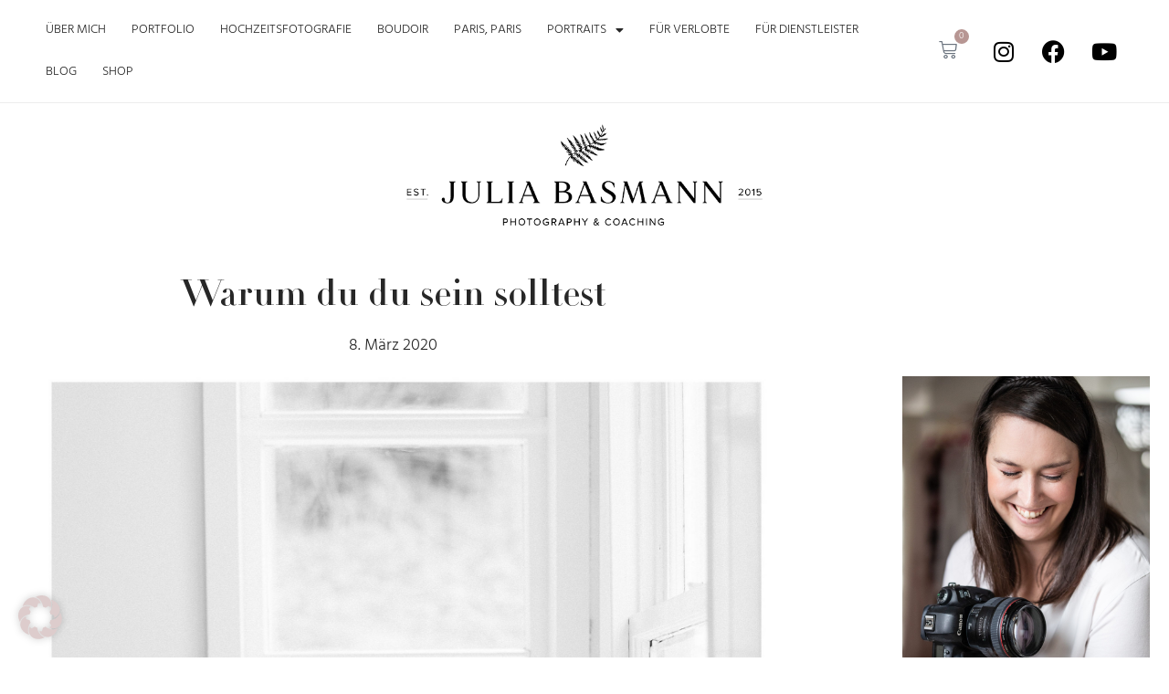

--- FILE ---
content_type: text/html; charset=UTF-8
request_url: https://juliabasmann-photography.de/warum-du-du-sein-solltest/
body_size: 31979
content:
<!doctype html><html lang="de" prefix="og: https://ogp.me/ns#"><head><meta charset="UTF-8"><meta name="viewport" content="width=device-width, initial-scale=1"><link rel="profile" href="https://gmpg.org/xfn/11"><style>img:is([sizes="auto" i], [sizes^="auto," i]) { contain-intrinsic-size: 3000px 1500px }</style><title>Warum du du sein solltest - Julia Basmann Photography</title><meta name="description" content="Was ich im Laufe der letzten Jahre festgestellt habe, man kommt nur weit, wenn man kann man selbst ist. Wenn man anderen nichts vormacht."/><meta name="robots" content="follow, index, max-snippet:-1, max-video-preview:-1, max-image-preview:large"/><link rel="canonical" href="https://juliabasmann-photography.de/warum-du-du-sein-solltest/" /><meta property="og:locale" content="de_DE" /><meta property="og:type" content="article" /><meta property="og:title" content="Warum du du sein solltest - Julia Basmann Photography" /><meta property="og:description" content="Was ich im Laufe der letzten Jahre festgestellt habe, man kommt nur weit, wenn man kann man selbst ist. Wenn man anderen nichts vormacht." /><meta property="og:url" content="https://juliabasmann-photography.de/warum-du-du-sein-solltest/" /><meta property="og:site_name" content="Julia Basmann Photography" /><meta property="article:section" content="Businesstipps" /><meta property="og:updated_time" content="2020-03-10T16:19:39+01:00" /><meta property="og:image" content="https://juliabasmann-photography.de/wp-content/uploads/2020/03/Julia-2-687x1024.jpg" /><meta property="og:image:secure_url" content="https://juliabasmann-photography.de/wp-content/uploads/2020/03/Julia-2-687x1024.jpg" /><meta property="og:image:width" content="687" /><meta property="og:image:height" content="1024" /><meta property="og:image:alt" content="Warum du du sein solltest" /><meta property="og:image:type" content="image/jpeg" /><meta property="article:published_time" content="2020-03-08T10:00:07+01:00" /><meta property="article:modified_time" content="2020-03-10T16:19:39+01:00" /><meta name="twitter:card" content="summary_large_image" /><meta name="twitter:title" content="Warum du du sein solltest - Julia Basmann Photography" /><meta name="twitter:description" content="Was ich im Laufe der letzten Jahre festgestellt habe, man kommt nur weit, wenn man kann man selbst ist. Wenn man anderen nichts vormacht." /><meta name="twitter:image" content="https://juliabasmann-photography.de/wp-content/uploads/2020/03/Julia-2-687x1024.jpg" /><meta name="twitter:label1" content="Verfasst von" /><meta name="twitter:data1" content="juliabasmann" /><meta name="twitter:label2" content="Lesedauer" /><meta name="twitter:data2" content="1 Minute" /> <script type="application/ld+json" class="rank-math-schema">{"@context":"https://schema.org","@graph":[{"@type":"Organization","@id":"https://juliabasmann-photography.de/#organization","name":"Julia Basmann Photography","url":"https://juliabasmann-photography.de","logo":{"@type":"ImageObject","@id":"https://juliabasmann-photography.de/#logo","url":"https://juliabasmannblog.com/wp-content/uploads/2022/09/29-20548-elementor_library/julia-basmann-photography-logo.png","contentUrl":"https://juliabasmannblog.com/wp-content/uploads/2022/09/29-20548-elementor_library/julia-basmann-photography-logo.png","caption":"Julia Basmann Photography","inLanguage":"de","width":"600","height":"171"}},{"@type":"WebSite","@id":"https://juliabasmann-photography.de/#website","url":"https://juliabasmann-photography.de","name":"Julia Basmann Photography","publisher":{"@id":"https://juliabasmann-photography.de/#organization"},"inLanguage":"de"},{"@type":"ImageObject","@id":"https://juliabasmann-photography.de/wp-content/uploads/2020/03/Julia-2-scaled.jpg","url":"https://juliabasmann-photography.de/wp-content/uploads/2020/03/Julia-2-scaled.jpg","width":"1716","height":"2560","inLanguage":"de"},{"@type":"WebPage","@id":"https://juliabasmann-photography.de/warum-du-du-sein-solltest/#webpage","url":"https://juliabasmann-photography.de/warum-du-du-sein-solltest/","name":"Warum du du sein solltest - Julia Basmann Photography","datePublished":"2020-03-08T10:00:07+01:00","dateModified":"2020-03-10T16:19:39+01:00","isPartOf":{"@id":"https://juliabasmann-photography.de/#website"},"primaryImageOfPage":{"@id":"https://juliabasmann-photography.de/wp-content/uploads/2020/03/Julia-2-scaled.jpg"},"inLanguage":"de"},{"@type":"Person","@id":"https://juliabasmann-photography.de/author/juliabasmann/","name":"juliabasmann","url":"https://juliabasmann-photography.de/author/juliabasmann/","image":{"@type":"ImageObject","@id":"https://secure.gravatar.com/avatar/2a235fd8236d9707de9b0d1f5ab81934080ba3a38ec9617f281fb60fbf636cd7?s=96&amp;d=wp_user_avatar&amp;r=g","url":"https://secure.gravatar.com/avatar/2a235fd8236d9707de9b0d1f5ab81934080ba3a38ec9617f281fb60fbf636cd7?s=96&amp;d=wp_user_avatar&amp;r=g","caption":"juliabasmann","inLanguage":"de"},"worksFor":{"@id":"https://juliabasmann-photography.de/#organization"}},{"@type":"BlogPosting","headline":"Warum du du sein solltest - Julia Basmann Photography","datePublished":"2020-03-08T10:00:07+01:00","dateModified":"2020-03-10T16:19:39+01:00","author":{"@id":"https://juliabasmann-photography.de/author/juliabasmann/","name":"juliabasmann"},"publisher":{"@id":"https://juliabasmann-photography.de/#organization"},"description":"Was ich im Laufe der letzten Jahre festgestellt habe, man kommt nur weit, wenn man kann man selbst ist. Wenn man anderen nichts vormacht.","name":"Warum du du sein solltest - Julia Basmann Photography","@id":"https://juliabasmann-photography.de/warum-du-du-sein-solltest/#richSnippet","isPartOf":{"@id":"https://juliabasmann-photography.de/warum-du-du-sein-solltest/#webpage"},"image":{"@id":"https://juliabasmann-photography.de/wp-content/uploads/2020/03/Julia-2-scaled.jpg"},"inLanguage":"de","mainEntityOfPage":{"@id":"https://juliabasmann-photography.de/warum-du-du-sein-solltest/#webpage"}}]}</script> <link rel="alternate" type="application/rss+xml" title="Julia Basmann Photography &raquo; Feed" href="https://juliabasmann-photography.de/feed/" /><link rel="alternate" type="application/rss+xml" title="Julia Basmann Photography &raquo; Kommentar-Feed" href="https://juliabasmann-photography.de/comments/feed/" /><link rel="alternate" type="application/rss+xml" title="Julia Basmann Photography &raquo; Warum du du sein solltest-Kommentar-Feed" href="https://juliabasmann-photography.de/warum-du-du-sein-solltest/feed/" /><style id='classic-theme-styles-inline-css'>/*! This file is auto-generated */
.wp-block-button__link{color:#fff;background-color:#32373c;border-radius:9999px;box-shadow:none;text-decoration:none;padding:calc(.667em + 2px) calc(1.333em + 2px);font-size:1.125em}.wp-block-file__button{background:#32373c;color:#fff;text-decoration:none}</style><link rel='stylesheet' id='jpibfi-style-css' href='https://juliabasmann-photography.de/wp-content/cache/autoptimize/css/autoptimize_single_8d8515ec154abcd67dd7889db826aaca.css' media='all' /><style id='woocommerce-inline-inline-css'>.woocommerce form .form-row .required { visibility: visible; }</style><link rel='stylesheet' id='hello-elementor-css' href='https://juliabasmann-photography.de/wp-content/themes/hello-elementor/style.min.css' media='all' /><link rel='stylesheet' id='hello-elementor-theme-style-css' href='https://juliabasmann-photography.de/wp-content/themes/hello-elementor/theme.min.css' media='all' /><link rel='stylesheet' id='elementor-icons-css' href='https://juliabasmann-photography.de/wp-content/plugins/elementor/assets/lib/eicons/css/elementor-icons.min.css' media='all' /><link rel='stylesheet' id='elementor-frontend-css' href='https://juliabasmann-photography.de/wp-content/plugins/elementor/assets/css/frontend-lite.min.css' media='all' /><style id='elementor-frontend-inline-css'>.elementor-widget-woocommerce-checkout-page .woocommerce table.woocommerce-checkout-review-order-table {
				    margin: var(--sections-margin, 24px 0 24px 0);
				    padding: var(--sections-padding, 16px 16px);
				}
				.elementor-widget-woocommerce-checkout-page .woocommerce table.woocommerce-checkout-review-order-table .cart_item td.product-name {
				    padding-right: 20px;
				}
				.elementor-widget-woocommerce-checkout-page .woocommerce .woocommerce-checkout #payment {
					border: none;
					padding: 0;
				}
				.elementor-widget-woocommerce-checkout-page .woocommerce .e-checkout__order_review-2 {
					background: var(--sections-background-color, #ffffff);
				    border-radius: var(--sections-border-radius, 3px);
				    padding: var(--sections-padding, 16px 30px);
				    margin: var(--sections-margin, 0 0 24px 0);
				    border-style: var(--sections-border-type, solid);
				    border-color: var(--sections-border-color, #D5D8DC);
				    border-width: 1px;
				    display: block;
				}
				.elementor-widget-woocommerce-checkout-page .woocommerce-checkout .place-order {
					display: -webkit-box;
					display: -ms-flexbox;
					display: flex;
					-webkit-box-orient: vertical;
					-webkit-box-direction: normal;
					-ms-flex-direction: column;
					flex-direction: column;
					-ms-flex-wrap: wrap;
					flex-wrap: wrap;
					padding: 0;
					margin-bottom: 0;
					margin-top: 1em;
					-webkit-box-align: var(--place-order-title-alignment, stretch);
					-ms-flex-align: var(--place-order-title-alignment, stretch);
					align-items: var(--place-order-title-alignment, stretch); 
				}
				.elementor-widget-woocommerce-checkout-page .woocommerce-checkout #place_order {
					background-color: #5bc0de;
					width: var(--purchase-button-width, auto);
					float: none;
					color: var(--purchase-button-normal-text-color, #ffffff);
					min-height: auto;
					padding: var(--purchase-button-padding, 1em 1em);
					border-radius: var(--purchase-button-border-radius, 3px); 
		        }
		        .elementor-widget-woocommerce-checkout-page .woocommerce-checkout #place_order:hover {
					background-color: #5bc0de;
					color: var(--purchase-button-hover-text-color, #ffffff);
					border-color: var(--purchase-button-hover-border-color, #5bc0de);
					-webkit-transition-duration: var(--purchase-button-hover-transition-duration, 0.3s);
					-o-transition-duration: var(--purchase-button-hover-transition-duration, 0.3s);
					transition-duration: var(--purchase-button-hover-transition-duration, 0.3s); 
                }</style><link rel='stylesheet' id='swiper-css' href='https://juliabasmann-photography.de/wp-content/plugins/elementor/assets/lib/swiper/css/swiper.min.css' media='all' /><link rel='stylesheet' id='elementor-post-20548-css' href='https://juliabasmann-photography.de/wp-content/cache/autoptimize/css/autoptimize_single_d365279fa6485e9821ae619d9b826a2d.css' media='all' /><link rel='stylesheet' id='elementor-pro-css' href='https://juliabasmann-photography.de/wp-content/plugins/elementor-pro/assets/css/frontend-lite.min.css' media='all' /><link rel='stylesheet' id='elementor-post-20627-css' href='https://juliabasmann-photography.de/wp-content/cache/autoptimize/css/autoptimize_single_4ca522222463dece99e4786c7e8c6ada.css' media='all' /><link rel='stylesheet' id='elementor-post-20710-css' href='https://juliabasmann-photography.de/wp-content/cache/autoptimize/css/autoptimize_single_e056fc4c6c1ca98913244fcf323f0c96.css' media='all' /><link rel='stylesheet' id='elementor-post-20769-css' href='https://juliabasmann-photography.de/wp-content/cache/autoptimize/css/autoptimize_single_9716b040b82540e790e7ed2d429fa4e0.css' media='all' /><link rel='stylesheet' id='elementor-post-23955-css' href='https://juliabasmann-photography.de/wp-content/cache/autoptimize/css/autoptimize_single_3a33cc70a78e83894ef248b7e499a36c.css' media='all' /><link rel='stylesheet' id='borlabs-cookie-css' href='https://juliabasmann-photography.de/wp-content/cache/autoptimize/css/autoptimize_single_b9f6119c58c8d9b6c8ea214436a06607.css' media='all' /><link rel='stylesheet' id='woocommerce-gzd-layout-css' href='https://juliabasmann-photography.de/wp-content/cache/autoptimize/css/autoptimize_single_6f6231547947c5063d180783de7e5dfc.css' media='all' /><style id='woocommerce-gzd-layout-inline-css'>.woocommerce-checkout .shop_table { background-color: #eeeeee; } .product p.deposit-packaging-type { font-size: 1.25em !important; } p.woocommerce-shipping-destination { display: none; }
                .wc-gzd-nutri-score-value-a {
                    background: url(https://juliabasmann-photography.de/wp-content/plugins/woocommerce-germanized/assets/images/nutri-score-a.svg) no-repeat;
                }
                .wc-gzd-nutri-score-value-b {
                    background: url(https://juliabasmann-photography.de/wp-content/plugins/woocommerce-germanized/assets/images/nutri-score-b.svg) no-repeat;
                }
                .wc-gzd-nutri-score-value-c {
                    background: url(https://juliabasmann-photography.de/wp-content/plugins/woocommerce-germanized/assets/images/nutri-score-c.svg) no-repeat;
                }
                .wc-gzd-nutri-score-value-d {
                    background: url(https://juliabasmann-photography.de/wp-content/plugins/woocommerce-germanized/assets/images/nutri-score-d.svg) no-repeat;
                }
                .wc-gzd-nutri-score-value-e {
                    background: url(https://juliabasmann-photography.de/wp-content/plugins/woocommerce-germanized/assets/images/nutri-score-e.svg) no-repeat;
                }</style><link rel='stylesheet' id='elementor-icons-shared-0-css' href='https://juliabasmann-photography.de/wp-content/plugins/elementor/assets/lib/font-awesome/css/fontawesome.min.css' media='all' /><link rel='stylesheet' id='elementor-icons-fa-solid-css' href='https://juliabasmann-photography.de/wp-content/plugins/elementor/assets/lib/font-awesome/css/solid.min.css' media='all' /><link rel='stylesheet' id='elementor-icons-fa-brands-css' href='https://juliabasmann-photography.de/wp-content/plugins/elementor/assets/lib/font-awesome/css/brands.min.css' media='all' /> <script src="https://juliabasmann-photography.de/wp-includes/js/jquery/jquery.min.js" id="jquery-core-js"></script> <script defer src="https://juliabasmann-photography.de/wp-includes/js/jquery/jquery-migrate.min.js" id="jquery-migrate-js"></script> <script defer id="WCPAY_ASSETS-js-extra" src="[data-uri]"></script> <link rel="https://api.w.org/" href="https://juliabasmann-photography.de/wp-json/" /><link rel="alternate" title="JSON" type="application/json" href="https://juliabasmann-photography.de/wp-json/wp/v2/posts/13273" /><link rel="EditURI" type="application/rsd+xml" title="RSD" href="https://juliabasmann-photography.de/xmlrpc.php?rsd" /><link rel="alternate" title="oEmbed (JSON)" type="application/json+oembed" href="https://juliabasmann-photography.de/wp-json/oembed/1.0/embed?url=https%3A%2F%2Fjuliabasmann-photography.de%2Fwarum-du-du-sein-solltest%2F" /><link rel="alternate" title="oEmbed (XML)" type="text/xml+oembed" href="https://juliabasmann-photography.de/wp-json/oembed/1.0/embed?url=https%3A%2F%2Fjuliabasmann-photography.de%2Fwarum-du-du-sein-solltest%2F&#038;format=xml" /><meta name="p:domain_verify" content="e71d25620a6228dcfda063749c5c640f"/> <style type="text/css">a.pinit-button.custom span {
		}

	.pinit-hover {
		opacity: 0.8 !important;
		filter: alpha(opacity=80) !important;
	}
	a.pinit-button {
	border-bottom: 0 !important;
	box-shadow: none !important;
	margin-bottom: 0 !important;
}
a.pinit-button::after {
    display: none;
}</style><noscript><style>.woocommerce-product-gallery{ opacity: 1 !important; }</style></noscript><meta name="theme-color" content="#FFFFFF"><link rel="icon" href="https://juliabasmann-photography.de/wp-content/uploads/2022/09/29-20548-elementor_library/julia-basmann-photography-icon-50x50.png" sizes="32x32" /><link rel="icon" href="https://juliabasmann-photography.de/wp-content/uploads/2022/09/29-20548-elementor_library/julia-basmann-photography-icon-300x300.png" sizes="192x192" /><link rel="apple-touch-icon" href="https://juliabasmann-photography.de/wp-content/uploads/2022/09/29-20548-elementor_library/julia-basmann-photography-icon-300x300.png" /><meta name="msapplication-TileImage" content="https://juliabasmann-photography.de/wp-content/uploads/2022/09/29-20548-elementor_library/julia-basmann-photography-icon-300x300.png" /><style id="wp-custom-css">.woocommerce #content input.button.alt:hover, .woocommerce #respond input#submit.alt:hover, .woocommerce a.button.alt:hover, .woocommerce button.button.alt:hover, .woocommerce input.button.alt:hover, .woocommerce-page #content input.button.alt:hover, .woocommerce-page #respond input#submit.alt:hover, .woocommerce-page a.button.alt:hover, .woocommerce-page button.button.alt:hover, .woocommerce-page input.button.alt:hover {
	background-color:#B79693 !important;
	color:white !important;
	font-size: 18px;
	text-shadow: transparent !important;
	border-radius:0px;
}
.woocommerce #content input.button, .woocommerce #respond input#submit, .woocommerce a.button, .woocommerce button.button, .woocommerce input.button, .woocommerce-page #content input.button, .woocommerce-page #respond input#submit, .woocommerce-page a.button, .woocommerce-page button.button, .woocommerce-page input.button {
	background-color:#B79693 !important;
	color:white !important;
	font-size: 18px;
	text-shadow: transparent !important;
	border-radius: 0px!important;
}
.woocommerce-info {
    border-top-color: #B79693;
}
.woocommerce-info::before {
    color: #B79693;
}
.woocommerce-message {
    border-top-color: #B79693;
}
.elementor-widget-woocommerce-cart .woocommerce a:not(.add_to_cart_button):not(.restore-item):not(.wc-backward):not(.wc-forward) {
    color: #B79693); 
}
.elementor-widget-woocommerce-checkout-page .woocommerce h3 {
    font-size: 20px;
    font-weight: 700;
    margin-top: 0;
    margin-bottom: 10px;
    color: #000);
}

.elementor-widget-woocommerce-checkout-page .woocommerce h3 {
    font-size: 24px !important;
    font-weight: 700;
    margin-top: 0;
    margin-bottom: var(--sections-title-spacing,30px);
    color: var(--sections-title-color,#000);
}</style></head><body data-rsssl=1 class="wp-singular post-template-default single single-post postid-13273 single-format-standard wp-custom-logo wp-theme-hello-elementor wp-child-theme-hello-child theme-hello-elementor woocommerce-no-js elementor-default elementor-kit-20548 elementor-page-20769"> <a class="skip-link screen-reader-text" href="#content">Zum Inhalt wechseln</a><div data-elementor-type="header" data-elementor-id="20627" class="elementor elementor-20627 elementor-location-header" data-elementor-post-type="elementor_library"><section class="elementor-section elementor-top-section elementor-element elementor-element-440e9a5 elementor-section-full_width elementor-section-stretched elementor-reverse-tablet elementor-reverse-mobile elementor-section-content-middle elementor-section-height-default elementor-section-height-default" data-id="440e9a5" data-element_type="section" data-settings="{&quot;stretch_section&quot;:&quot;section-stretched&quot;,&quot;background_background&quot;:&quot;classic&quot;,&quot;sticky&quot;:&quot;top&quot;,&quot;sticky_on&quot;:[&quot;desktop&quot;,&quot;tablet&quot;,&quot;mobile&quot;],&quot;sticky_offset&quot;:0,&quot;sticky_effects_offset&quot;:0}"><div class="elementor-container elementor-column-gap-default"><div class="elementor-column elementor-col-100 elementor-top-column elementor-element elementor-element-4d82320" data-id="4d82320" data-element_type="column"><div class="elementor-widget-wrap elementor-element-populated"><div class="elementor-element elementor-element-4dbf36f elementor-nav-menu__align-start elementor-nav-menu--stretch elementor-widget__width-initial elementor-nav-menu--dropdown-tablet elementor-nav-menu__text-align-aside elementor-nav-menu--toggle elementor-nav-menu--burger elementor-widget elementor-widget-nav-menu" data-id="4dbf36f" data-element_type="widget" data-settings="{&quot;sticky&quot;:&quot;top&quot;,&quot;full_width&quot;:&quot;stretch&quot;,&quot;layout&quot;:&quot;horizontal&quot;,&quot;submenu_icon&quot;:{&quot;value&quot;:&quot;&lt;i class=\&quot;fas fa-caret-down\&quot;&gt;&lt;\/i&gt;&quot;,&quot;library&quot;:&quot;fa-solid&quot;},&quot;toggle&quot;:&quot;burger&quot;,&quot;sticky_on&quot;:[&quot;desktop&quot;,&quot;tablet&quot;,&quot;mobile&quot;],&quot;sticky_offset&quot;:0,&quot;sticky_effects_offset&quot;:0}" data-widget_type="nav-menu.default"><div class="elementor-widget-container"><link rel="stylesheet" href="https://juliabasmann-photography.de/wp-content/plugins/elementor-pro/assets/css/widget-nav-menu.min.css?ver=1725630731"><nav aria-label="Menü" class="elementor-nav-menu--main elementor-nav-menu__container elementor-nav-menu--layout-horizontal e--pointer-none"><ul id="menu-1-4dbf36f" class="elementor-nav-menu"><li class="menu-item menu-item-type-post_type menu-item-object-page menu-item-21437"><a href="https://juliabasmann-photography.de/ueber-mich/" class="elementor-item">Über mich</a></li><li class="menu-item menu-item-type-post_type menu-item-object-page menu-item-22218"><a href="https://juliabasmann-photography.de/portfolio/" class="elementor-item">Portfolio</a></li><li class="menu-item menu-item-type-post_type menu-item-object-page menu-item-22193"><a href="https://juliabasmann-photography.de/hochzeitsfotografie/" class="elementor-item">Hochzeitsfotografie</a></li><li class="menu-item menu-item-type-post_type menu-item-object-page menu-item-22448"><a href="https://juliabasmann-photography.de/boudoir/" class="elementor-item">Boudoir</a></li><li class="menu-item menu-item-type-post_type menu-item-object-page menu-item-23868"><a href="https://juliabasmann-photography.de/paris-paris/" class="elementor-item">Paris, Paris</a></li><li class="menu-item menu-item-type-post_type menu-item-object-page menu-item-has-children menu-item-22527"><a href="https://juliabasmann-photography.de/portraits/" class="elementor-item">Portraits</a><ul class="sub-menu elementor-nav-menu--dropdown"><li class="menu-item menu-item-type-post_type menu-item-object-page menu-item-23176"><a href="https://juliabasmann-photography.de/portraits/after-wedding/" class="elementor-sub-item">After Wedding</a></li><li class="menu-item menu-item-type-post_type menu-item-object-page menu-item-23216"><a href="https://juliabasmann-photography.de/portraits/anniversary/" class="elementor-sub-item">Anniversary</a></li><li class="menu-item menu-item-type-post_type menu-item-object-page menu-item-23110"><a href="https://juliabasmann-photography.de/portraits/babybauch-couture/" class="elementor-sub-item">Babybauch Couture</a></li><li class="menu-item menu-item-type-post_type menu-item-object-page menu-item-23108"><a href="https://juliabasmann-photography.de/portraits/mommy-and-me/" class="elementor-sub-item">Mommy &#038; Me</a></li><li class="menu-item menu-item-type-post_type menu-item-object-page menu-item-23109"><a href="https://juliabasmann-photography.de/portraits/mutter-tochter-shoot/" class="elementor-sub-item">Mutter-Tochter-Shoot</a></li></ul></li><li class="menu-item menu-item-type-post_type menu-item-object-page menu-item-23486"><a href="https://juliabasmann-photography.de/fuer-verlobte/" class="elementor-item">Für Verlobte</a></li><li class="menu-item menu-item-type-post_type menu-item-object-page menu-item-23334"><a href="https://juliabasmann-photography.de/fuer-dienstleister/" class="elementor-item">Für Dienstleister</a></li><li class="menu-item menu-item-type-post_type menu-item-object-page menu-item-21138"><a href="https://juliabasmann-photography.de/blog/" class="elementor-item">Blog</a></li><li class="menu-item menu-item-type-post_type menu-item-object-page menu-item-26250"><a href="https://juliabasmann-photography.de/?page_id=11992" class="elementor-item">Shop</a></li></ul></nav><div class="elementor-menu-toggle" role="button" tabindex="0" aria-label="Menü Umschalter" aria-expanded="false"> <i aria-hidden="true" role="presentation" class="elementor-menu-toggle__icon--open eicon-menu-bar"></i><i aria-hidden="true" role="presentation" class="elementor-menu-toggle__icon--close eicon-close"></i> <span class="elementor-screen-only">Menü</span></div><nav class="elementor-nav-menu--dropdown elementor-nav-menu__container" aria-hidden="true"><ul id="menu-2-4dbf36f" class="elementor-nav-menu"><li class="menu-item menu-item-type-post_type menu-item-object-page menu-item-21437"><a href="https://juliabasmann-photography.de/ueber-mich/" class="elementor-item" tabindex="-1">Über mich</a></li><li class="menu-item menu-item-type-post_type menu-item-object-page menu-item-22218"><a href="https://juliabasmann-photography.de/portfolio/" class="elementor-item" tabindex="-1">Portfolio</a></li><li class="menu-item menu-item-type-post_type menu-item-object-page menu-item-22193"><a href="https://juliabasmann-photography.de/hochzeitsfotografie/" class="elementor-item" tabindex="-1">Hochzeitsfotografie</a></li><li class="menu-item menu-item-type-post_type menu-item-object-page menu-item-22448"><a href="https://juliabasmann-photography.de/boudoir/" class="elementor-item" tabindex="-1">Boudoir</a></li><li class="menu-item menu-item-type-post_type menu-item-object-page menu-item-23868"><a href="https://juliabasmann-photography.de/paris-paris/" class="elementor-item" tabindex="-1">Paris, Paris</a></li><li class="menu-item menu-item-type-post_type menu-item-object-page menu-item-has-children menu-item-22527"><a href="https://juliabasmann-photography.de/portraits/" class="elementor-item" tabindex="-1">Portraits</a><ul class="sub-menu elementor-nav-menu--dropdown"><li class="menu-item menu-item-type-post_type menu-item-object-page menu-item-23176"><a href="https://juliabasmann-photography.de/portraits/after-wedding/" class="elementor-sub-item" tabindex="-1">After Wedding</a></li><li class="menu-item menu-item-type-post_type menu-item-object-page menu-item-23216"><a href="https://juliabasmann-photography.de/portraits/anniversary/" class="elementor-sub-item" tabindex="-1">Anniversary</a></li><li class="menu-item menu-item-type-post_type menu-item-object-page menu-item-23110"><a href="https://juliabasmann-photography.de/portraits/babybauch-couture/" class="elementor-sub-item" tabindex="-1">Babybauch Couture</a></li><li class="menu-item menu-item-type-post_type menu-item-object-page menu-item-23108"><a href="https://juliabasmann-photography.de/portraits/mommy-and-me/" class="elementor-sub-item" tabindex="-1">Mommy &#038; Me</a></li><li class="menu-item menu-item-type-post_type menu-item-object-page menu-item-23109"><a href="https://juliabasmann-photography.de/portraits/mutter-tochter-shoot/" class="elementor-sub-item" tabindex="-1">Mutter-Tochter-Shoot</a></li></ul></li><li class="menu-item menu-item-type-post_type menu-item-object-page menu-item-23486"><a href="https://juliabasmann-photography.de/fuer-verlobte/" class="elementor-item" tabindex="-1">Für Verlobte</a></li><li class="menu-item menu-item-type-post_type menu-item-object-page menu-item-23334"><a href="https://juliabasmann-photography.de/fuer-dienstleister/" class="elementor-item" tabindex="-1">Für Dienstleister</a></li><li class="menu-item menu-item-type-post_type menu-item-object-page menu-item-21138"><a href="https://juliabasmann-photography.de/blog/" class="elementor-item" tabindex="-1">Blog</a></li><li class="menu-item menu-item-type-post_type menu-item-object-page menu-item-26250"><a href="https://juliabasmann-photography.de/?page_id=11992" class="elementor-item" tabindex="-1">Shop</a></li></ul></nav></div></div><div class="elementor-element elementor-element-37173a8 elementor-widget__width-initial elementor-widget-mobile__width-initial toggle-icon--cart-medium elementor-menu-cart--items-indicator-bubble elementor-menu-cart--cart-type-side-cart elementor-menu-cart--show-remove-button-yes elementor-widget elementor-widget-woocommerce-menu-cart" data-id="37173a8" data-element_type="widget" data-settings="{&quot;cart_type&quot;:&quot;side-cart&quot;,&quot;open_cart&quot;:&quot;click&quot;,&quot;automatically_open_cart&quot;:&quot;no&quot;}" data-widget_type="woocommerce-menu-cart.default"><div class="elementor-widget-container"><link rel="stylesheet" href="https://juliabasmann-photography.de/wp-content/plugins/elementor-pro/assets/css/widget-woocommerce.min.css?ver=1725630731"><div class="elementor-menu-cart__wrapper"><div class="elementor-menu-cart__toggle_wrapper"><div class="elementor-menu-cart__container elementor-lightbox" aria-hidden="true"><div class="elementor-menu-cart__main" aria-hidden="true"><div class="elementor-menu-cart__close-button"></div><div class="widget_shopping_cart_content"></div></div></div><div class="elementor-menu-cart__toggle elementor-button-wrapper"> <a id="elementor-menu-cart__toggle_button" href="#" class="elementor-menu-cart__toggle_button elementor-button elementor-size-sm" aria-expanded="false"> <span class="elementor-button-text"><span class="woocommerce-Price-amount amount"><bdi>0,00&nbsp;<span class="woocommerce-Price-currencySymbol">&euro;</span></bdi></span></span> <span class="elementor-button-icon"> <span class="elementor-button-icon-qty" data-counter="0">0</span> <i class="eicon-cart-medium"></i> <span class="elementor-screen-only">Warenkorb</span> </span> </a></div></div></div></div></div><div class="elementor-element elementor-element-8eebc49 elementor-widget__width-initial e-grid-align-mobile-center elementor-shape-rounded elementor-grid-0 e-grid-align-center elementor-widget elementor-widget-social-icons" data-id="8eebc49" data-element_type="widget" data-widget_type="social-icons.default"><div class="elementor-widget-container"><style>/*! elementor - v3.23.0 - 05-08-2024 */
.elementor-widget-social-icons.elementor-grid-0 .elementor-widget-container,.elementor-widget-social-icons.elementor-grid-mobile-0 .elementor-widget-container,.elementor-widget-social-icons.elementor-grid-tablet-0 .elementor-widget-container{line-height:1;font-size:0}.elementor-widget-social-icons:not(.elementor-grid-0):not(.elementor-grid-tablet-0):not(.elementor-grid-mobile-0) .elementor-grid{display:inline-grid}.elementor-widget-social-icons .elementor-grid{grid-column-gap:var(--grid-column-gap,5px);grid-row-gap:var(--grid-row-gap,5px);grid-template-columns:var(--grid-template-columns);justify-content:var(--justify-content,center);justify-items:var(--justify-content,center)}.elementor-icon.elementor-social-icon{font-size:var(--icon-size,25px);line-height:var(--icon-size,25px);width:calc(var(--icon-size, 25px) + 2 * var(--icon-padding, .5em));height:calc(var(--icon-size, 25px) + 2 * var(--icon-padding, .5em))}.elementor-social-icon{--e-social-icon-icon-color:#fff;display:inline-flex;background-color:#69727d;align-items:center;justify-content:center;text-align:center;cursor:pointer}.elementor-social-icon i{color:var(--e-social-icon-icon-color)}.elementor-social-icon svg{fill:var(--e-social-icon-icon-color)}.elementor-social-icon:last-child{margin:0}.elementor-social-icon:hover{opacity:.9;color:#fff}.elementor-social-icon-android{background-color:#a4c639}.elementor-social-icon-apple{background-color:#999}.elementor-social-icon-behance{background-color:#1769ff}.elementor-social-icon-bitbucket{background-color:#205081}.elementor-social-icon-codepen{background-color:#000}.elementor-social-icon-delicious{background-color:#39f}.elementor-social-icon-deviantart{background-color:#05cc47}.elementor-social-icon-digg{background-color:#005be2}.elementor-social-icon-dribbble{background-color:#ea4c89}.elementor-social-icon-elementor{background-color:#d30c5c}.elementor-social-icon-envelope{background-color:#ea4335}.elementor-social-icon-facebook,.elementor-social-icon-facebook-f{background-color:#3b5998}.elementor-social-icon-flickr{background-color:#0063dc}.elementor-social-icon-foursquare{background-color:#2d5be3}.elementor-social-icon-free-code-camp,.elementor-social-icon-freecodecamp{background-color:#006400}.elementor-social-icon-github{background-color:#333}.elementor-social-icon-gitlab{background-color:#e24329}.elementor-social-icon-globe{background-color:#69727d}.elementor-social-icon-google-plus,.elementor-social-icon-google-plus-g{background-color:#dd4b39}.elementor-social-icon-houzz{background-color:#7ac142}.elementor-social-icon-instagram{background-color:#262626}.elementor-social-icon-jsfiddle{background-color:#487aa2}.elementor-social-icon-link{background-color:#818a91}.elementor-social-icon-linkedin,.elementor-social-icon-linkedin-in{background-color:#0077b5}.elementor-social-icon-medium{background-color:#00ab6b}.elementor-social-icon-meetup{background-color:#ec1c40}.elementor-social-icon-mixcloud{background-color:#273a4b}.elementor-social-icon-odnoklassniki{background-color:#f4731c}.elementor-social-icon-pinterest{background-color:#bd081c}.elementor-social-icon-product-hunt{background-color:#da552f}.elementor-social-icon-reddit{background-color:#ff4500}.elementor-social-icon-rss{background-color:#f26522}.elementor-social-icon-shopping-cart{background-color:#4caf50}.elementor-social-icon-skype{background-color:#00aff0}.elementor-social-icon-slideshare{background-color:#0077b5}.elementor-social-icon-snapchat{background-color:#fffc00}.elementor-social-icon-soundcloud{background-color:#f80}.elementor-social-icon-spotify{background-color:#2ebd59}.elementor-social-icon-stack-overflow{background-color:#fe7a15}.elementor-social-icon-steam{background-color:#00adee}.elementor-social-icon-stumbleupon{background-color:#eb4924}.elementor-social-icon-telegram{background-color:#2ca5e0}.elementor-social-icon-threads{background-color:#000}.elementor-social-icon-thumb-tack{background-color:#1aa1d8}.elementor-social-icon-tripadvisor{background-color:#589442}.elementor-social-icon-tumblr{background-color:#35465c}.elementor-social-icon-twitch{background-color:#6441a5}.elementor-social-icon-twitter{background-color:#1da1f2}.elementor-social-icon-viber{background-color:#665cac}.elementor-social-icon-vimeo{background-color:#1ab7ea}.elementor-social-icon-vk{background-color:#45668e}.elementor-social-icon-weibo{background-color:#dd2430}.elementor-social-icon-weixin{background-color:#31a918}.elementor-social-icon-whatsapp{background-color:#25d366}.elementor-social-icon-wordpress{background-color:#21759b}.elementor-social-icon-x-twitter{background-color:#000}.elementor-social-icon-xing{background-color:#026466}.elementor-social-icon-yelp{background-color:#af0606}.elementor-social-icon-youtube{background-color:#cd201f}.elementor-social-icon-500px{background-color:#0099e5}.elementor-shape-rounded .elementor-icon.elementor-social-icon{border-radius:10%}.elementor-shape-circle .elementor-icon.elementor-social-icon{border-radius:50%}</style><div class="elementor-social-icons-wrapper elementor-grid"> <span class="elementor-grid-item"> <a class="elementor-icon elementor-social-icon elementor-social-icon-instagram elementor-repeater-item-46ce743" href="https://www.instagram.com/juliabasmannphotography/" target="_blank"> <span class="elementor-screen-only">Instagram</span> <i class="fab fa-instagram"></i> </a> </span> <span class="elementor-grid-item"> <a class="elementor-icon elementor-social-icon elementor-social-icon-facebook elementor-repeater-item-82e3129" href="https://www.facebook.com/juliabasmannphotography.de/" target="_blank"> <span class="elementor-screen-only">Facebook</span> <i class="fab fa-facebook"></i> </a> </span> <span class="elementor-grid-item"> <a class="elementor-icon elementor-social-icon elementor-social-icon-youtube elementor-repeater-item-3195b1e" href="https://www.youtube.com/channel/UC0__NQHmLv3umRbLQKHybOw" target="_blank"> <span class="elementor-screen-only">Youtube</span> <i class="fab fa-youtube"></i> </a> </span></div></div></div></div></div></div></section><section class="elementor-section elementor-top-section elementor-element elementor-element-286b4e7 elementor-section-full_width elementor-section-stretched elementor-reverse-tablet elementor-reverse-mobile elementor-section-content-middle elementor-section-height-default elementor-section-height-default" data-id="286b4e7" data-element_type="section" data-settings="{&quot;stretch_section&quot;:&quot;section-stretched&quot;,&quot;background_background&quot;:&quot;classic&quot;}"><div class="elementor-container elementor-column-gap-default"><div class="elementor-column elementor-col-100 elementor-top-column elementor-element elementor-element-2c76e25" data-id="2c76e25" data-element_type="column"><div class="elementor-widget-wrap elementor-element-populated"><div class="elementor-element elementor-element-696d1f4 elementor-widget elementor-widget-theme-site-logo elementor-widget-image" data-id="696d1f4" data-element_type="widget" data-widget_type="theme-site-logo.default"><div class="elementor-widget-container"><style>/*! elementor - v3.23.0 - 05-08-2024 */
.elementor-widget-image{text-align:center}.elementor-widget-image a{display:inline-block}.elementor-widget-image a img[src$=".svg"]{width:48px}.elementor-widget-image img{vertical-align:middle;display:inline-block}</style><a href="https://juliabasmann-photography.de"> <img fetchpriority="high" width="600" height="171" src="https://juliabasmann-photography.de/wp-content/uploads/2022/09/29-20548-elementor_library/julia-basmann-photography-logo.png" class="attachment-full size-full wp-image-20561" alt="" srcset="https://juliabasmann-photography.de/wp-content/uploads/2022/09/29-20548-elementor_library/julia-basmann-photography-logo.png 600w, https://juliabasmann-photography.de/wp-content/uploads/2022/09/29-20548-elementor_library/julia-basmann-photography-logo-400x114.png 400w, https://juliabasmann-photography.de/wp-content/uploads/2022/09/29-20548-elementor_library/julia-basmann-photography-logo-300x86.png 300w, https://juliabasmann-photography.de/wp-content/uploads/2022/09/29-20548-elementor_library/julia-basmann-photography-logo-50x14.png 50w" sizes="(max-width: 600px) 100vw, 600px" /> </a></div></div></div></div></div></section></div><div data-elementor-type="single-post" data-elementor-id="20769" class="elementor elementor-20769 elementor-location-single post-13273 post type-post status-publish format-standard has-post-thumbnail hentry category-businesstipps" data-elementor-post-type="elementor_library"><section class="elementor-section elementor-top-section elementor-element elementor-element-4248433 elementor-section-boxed elementor-section-height-default elementor-section-height-default" data-id="4248433" data-element_type="section"><div class="elementor-container elementor-column-gap-default"><div class="elementor-column elementor-col-100 elementor-top-column elementor-element elementor-element-c21355d" data-id="c21355d" data-element_type="column"><div class="elementor-widget-wrap elementor-element-populated"><div class="elementor-element elementor-element-df68de4 elementor-widget elementor-widget-theme-post-title elementor-page-title elementor-widget-heading" data-id="df68de4" data-element_type="widget" data-widget_type="theme-post-title.default"><div class="elementor-widget-container"><style>/*! elementor - v3.23.0 - 05-08-2024 */
.elementor-heading-title{padding:0;margin:0;line-height:1}.elementor-widget-heading .elementor-heading-title[class*=elementor-size-]>a{color:inherit;font-size:inherit;line-height:inherit}.elementor-widget-heading .elementor-heading-title.elementor-size-small{font-size:15px}.elementor-widget-heading .elementor-heading-title.elementor-size-medium{font-size:19px}.elementor-widget-heading .elementor-heading-title.elementor-size-large{font-size:29px}.elementor-widget-heading .elementor-heading-title.elementor-size-xl{font-size:39px}.elementor-widget-heading .elementor-heading-title.elementor-size-xxl{font-size:59px}</style><h1 class="elementor-heading-title elementor-size-default">Warum du du sein solltest</h1></div></div><div class="elementor-element elementor-element-e1ecd4f elementor-align-center elementor-widget elementor-widget-post-info" data-id="e1ecd4f" data-element_type="widget" data-widget_type="post-info.default"><div class="elementor-widget-container"><link rel="stylesheet" href="https://juliabasmann-photography.de/wp-content/plugins/elementor/assets/css/widget-icon-list.min.css"><link rel="stylesheet" href="https://juliabasmann-photography.de/wp-content/plugins/elementor-pro/assets/css/widget-theme-elements.min.css?ver=1725630731"><ul class="elementor-inline-items elementor-icon-list-items elementor-post-info"><li class="elementor-icon-list-item elementor-repeater-item-dbf4903 elementor-inline-item" itemprop="datePublished"> <span class="elementor-icon-list-text elementor-post-info__item elementor-post-info__item--type-date"> <time> 8. März 2020</time> </span></li></ul></div></div></div></div></div></section><section class="elementor-section elementor-top-section elementor-element elementor-element-aec6cdd elementor-section-boxed elementor-section-height-default elementor-section-height-default" data-id="aec6cdd" data-element_type="section"><div class="elementor-container elementor-column-gap-default"><div class="elementor-column elementor-col-66 elementor-top-column elementor-element elementor-element-df63a89" data-id="df63a89" data-element_type="column"><div class="elementor-widget-wrap elementor-element-populated"><div class="elementor-element elementor-element-06f8cf4 elementor-widget elementor-widget-theme-post-featured-image elementor-widget-image" data-id="06f8cf4" data-element_type="widget" data-widget_type="theme-post-featured-image.default"><div class="elementor-widget-container"> <noscript><img width="1716" height="2560" src="https://juliabasmann-photography.de/wp-content/uploads/2020/03/Julia-2-scaled.jpg" class="attachment-full size-full wp-image-15416" alt="" srcset="https://juliabasmann-photography.de/wp-content/uploads/2020/03/Julia-2-scaled.jpg 1716w, https://juliabasmann-photography.de/wp-content/uploads/2020/03/Julia-2-scaled-400x597.jpg 400w, https://juliabasmann-photography.de/wp-content/uploads/2020/03/Julia-2-scaled-800x1193.jpg 800w, https://juliabasmann-photography.de/wp-content/uploads/2020/03/Julia-2-201x300.jpg 201w, https://juliabasmann-photography.de/wp-content/uploads/2020/03/Julia-2-768x1146.jpg 768w, https://juliabasmann-photography.de/wp-content/uploads/2020/03/Julia-2-687x1024.jpg 687w, https://juliabasmann-photography.de/wp-content/uploads/2020/03/Julia-2-50x75.jpg 50w" sizes="(max-width: 1716px) 100vw, 1716px" /></noscript><img width="1716" height="2560" src='data:image/svg+xml,%3Csvg%20xmlns=%22http://www.w3.org/2000/svg%22%20viewBox=%220%200%201716%202560%22%3E%3C/svg%3E' data-src="https://juliabasmann-photography.de/wp-content/uploads/2020/03/Julia-2-scaled.jpg" class="lazyload attachment-full size-full wp-image-15416" alt="" data-srcset="https://juliabasmann-photography.de/wp-content/uploads/2020/03/Julia-2-scaled.jpg 1716w, https://juliabasmann-photography.de/wp-content/uploads/2020/03/Julia-2-scaled-400x597.jpg 400w, https://juliabasmann-photography.de/wp-content/uploads/2020/03/Julia-2-scaled-800x1193.jpg 800w, https://juliabasmann-photography.de/wp-content/uploads/2020/03/Julia-2-201x300.jpg 201w, https://juliabasmann-photography.de/wp-content/uploads/2020/03/Julia-2-768x1146.jpg 768w, https://juliabasmann-photography.de/wp-content/uploads/2020/03/Julia-2-687x1024.jpg 687w, https://juliabasmann-photography.de/wp-content/uploads/2020/03/Julia-2-50x75.jpg 50w" data-sizes="(max-width: 1716px) 100vw, 1716px" /></div></div><div class="elementor-element elementor-element-07d8aae elementor-widget elementor-widget-theme-post-content" data-id="07d8aae" data-element_type="widget" data-widget_type="theme-post-content.default"><div class="elementor-widget-container"> <input class="jpibfi" type="hidden"><p>Was ich im Laufe der letzten Jahre festgestellt habe, man kommt nur weit, wenn man kann man selbst ist. Wenn man anderen nichts vormacht.</p><p>Ich beobachte viele, die anderen nacheifern oder andere sogar kopieren und wenn man sie dann im wahren Leben trifft merkt man, dass sie ganz anders sind. Dass sie sich auf social media komplett anders gegeben haben. Das ist sehr enttäuschend, denn warum kommt ein Mensch auf die Idee sich so verstellen zu müssen?</p><p>Vielleicht weil man selbst nicht glaubt, dass man eine Persönlichkeit hat die anderen gefallen könnte? Ich kann das nicht wirklich beantworten da ich nie in so einer Situation war, ich kann allen die diesem Muster nachgehen aber empfehlen die Maske abzulegen.</p><p>Denn wenn man den wahren menschen hinter einem Profil sieht kann man sich viel besser verbinden. Und wenn du als persönliche Marke auf social media unterwegs bist aber jemand anderen darstellen willst, wird das irgendwann auffallen.</p><p>Sei doch einfach so wie du bist. Mit allen deinen Macken und Fehlern, denn die haben wir alle.</p><p>Wenn du das nach Aussen trägst, was du bist ziehst du übrigens auch die Menschen an mit denen du dich ja eigentlich auch umgeben möchtest, die Kunden die du haben möchtest. Wenn du dich also z.B. fragst warum du auch noch die Flaschen Menschen anziehst, könnte das auch so ein Problem sein.</p><p>Du musst ja nicht dein komplettes Leben nach Aussen tragen, entscheide was du erzählen und zeigen willst aber egal was du tust, sei echt!</p><p>&lt;3 Julia</p><p></p></div></div></div></div><div class="elementor-column elementor-col-33 elementor-top-column elementor-element elementor-element-c476808" data-id="c476808" data-element_type="column"><div class="elementor-widget-wrap elementor-element-populated"><div class="elementor-element elementor-element-3a04c9a elementor-cta--skin-classic elementor-animated-content elementor-widget elementor-widget-call-to-action" data-id="3a04c9a" data-element_type="widget" data-widget_type="call-to-action.default"><div class="elementor-widget-container"><link rel="stylesheet" href="https://juliabasmann-photography.de/wp-content/plugins/elementor-pro/assets/css/widget-call-to-action.min.css?ver=1725630731"><div class="elementor-cta"><div class="elementor-cta__bg-wrapper"><div class="lazyload elementor-cta__bg elementor-bg" data-bg="https://juliabasmann-photography.de/wp-content/uploads/2021/06/21-18282-post/JuliaBasmannPhotography-1-von-1-scaled.jpg" style="background-image: url(data:image/svg+xml,%3Csvg%20xmlns=%22http://www.w3.org/2000/svg%22%20viewBox=%220%200%20500%20300%22%3E%3C/svg%3E);" role="img" aria-label="JuliaBasmannPhotography (1 von 1)"></div><div class="elementor-cta__bg-overlay"></div></div><div class="elementor-cta__content"><div class="elementor-cta__title elementor-cta__content-item elementor-content-item"> Hallo, ich bin Julia</div><div class="elementor-cta__description elementor-cta__content-item elementor-content-item"> Als detailverliebte Hochzeitsfotografin begleite ich euch an eurem großen Tag. Gemeinsam erschaffen wir Erinnerungen, wenn wir wunderschöne, vergängliche Momente für immer festhalten!</div><div class="elementor-cta__button-wrapper elementor-cta__content-item elementor-content-item "> <a class="elementor-cta__button elementor-button elementor-size-" href="/ueber-mich"> Mehr über mich </a></div></div></div></div></div><div class="elementor-element elementor-element-fb51db1 elementor-cta--skin-classic elementor-animated-content elementor-widget elementor-widget-call-to-action" data-id="fb51db1" data-element_type="widget" data-widget_type="call-to-action.default"><div class="elementor-widget-container"><div class="elementor-cta"><div class="elementor-cta__bg-wrapper"><div class="lazyload elementor-cta__bg elementor-bg" data-bg="https://juliabasmann-photography.de/wp-content/uploads/2022/10/06-20550-page/ratgeber-hochzeitsfotografie.png" style="background-image: url(data:image/svg+xml,%3Csvg%20xmlns=%22http://www.w3.org/2000/svg%22%20viewBox=%220%200%20500%20300%22%3E%3C/svg%3E);" role="img" aria-label="Ratgeber Hochzeitsfotografie"></div><div class="elementor-cta__bg-overlay"></div></div><div class="elementor-cta__content"><div class="elementor-cta__title elementor-cta__content-item elementor-content-item"> Ratgeber für alle, die heiraten</div><div class="elementor-cta__description elementor-cta__content-item elementor-content-item"> Ihr habt euch verlobt und möchtet nun euren Tag planen? 
Perfekt! <br>Mit diesem Ratgeber bekommt ihr Tipps und Tricks für euren großen Tag und noch mehr!</div><div class="elementor-cta__button-wrapper elementor-cta__content-item elementor-content-item "> <a class="elementor-cta__button elementor-button elementor-size-" href="https://www.juliabasmannshop.de/shop/ratgeber-fuer-alle-die-heiraten/" target="_blank"> Zum Ratgeber </a></div></div></div></div></div><div class="elementor-element elementor-element-b947262 elementor-cta--skin-classic elementor-animated-content elementor-widget elementor-widget-call-to-action" data-id="b947262" data-element_type="widget" data-widget_type="call-to-action.default"><div class="elementor-widget-container"><div class="elementor-cta"><div class="elementor-cta__bg-wrapper"><div class="lazyload elementor-cta__bg elementor-bg" data-bg="https://juliabasmann-photography.de/wp-content/uploads/2022/06/After-Wedding-Shoot-Felsenmeer_0024-1.jpg" style="background-image: url(data:image/svg+xml,%3Csvg%20xmlns=%22http://www.w3.org/2000/svg%22%20viewBox=%220%200%20500%20300%22%3E%3C/svg%3E);" role="img" aria-label="After-Wedding-Shoot-Felsenmeer_0024-1"></div><div class="elementor-cta__bg-overlay"></div></div><div class="elementor-cta__content"><div class="elementor-cta__title elementor-cta__content-item elementor-content-item"> Hochzeitsfotografin gesucht?</div><div class="elementor-cta__button-wrapper elementor-cta__content-item elementor-content-item "> <a class="elementor-cta__button elementor-button elementor-size-" href="/hochzeitsfotografie/"> Klicke hier </a></div></div></div></div></div><div class="elementor-element elementor-element-baddc6f elementor-cta--skin-classic elementor-animated-content elementor-widget elementor-widget-call-to-action" data-id="baddc6f" data-element_type="widget" data-widget_type="call-to-action.default"><div class="elementor-widget-container"><div class="elementor-cta"><div class="elementor-cta__bg-wrapper"><div class="lazyload elementor-cta__bg elementor-bg" data-bg="https://juliabasmann-photography.de/wp-content/uploads/2022/06/JuliaBasmannPhotography-2-von-10-scaled.jpg" style="background-image: url(data:image/svg+xml,%3Csvg%20xmlns=%22http://www.w3.org/2000/svg%22%20viewBox=%220%200%20500%20300%22%3E%3C/svg%3E);" role="img" aria-label="JuliaBasmannPhotography-2-von-10"></div><div class="elementor-cta__bg-overlay"></div></div><div class="elementor-cta__content"><div class="elementor-cta__title elementor-cta__content-item elementor-content-item"> Boudoir-Shooting</div><div class="elementor-cta__button-wrapper elementor-cta__content-item elementor-content-item "> <a class="elementor-cta__button elementor-button elementor-size-" href="/boudoir/"> Klicke hier </a></div></div></div></div></div></div></div></div></section><section class="elementor-section elementor-top-section elementor-element elementor-element-30a82a3 elementor-section-boxed elementor-section-height-default elementor-section-height-default" data-id="30a82a3" data-element_type="section"><div class="elementor-container elementor-column-gap-default"><div class="elementor-column elementor-col-100 elementor-top-column elementor-element elementor-element-75c55ee" data-id="75c55ee" data-element_type="column"><div class="elementor-widget-wrap elementor-element-populated"><div class="elementor-element elementor-element-4766af8 elementor-widget elementor-widget-text-editor" data-id="4766af8" data-element_type="widget" data-widget_type="text-editor.default"><div class="elementor-widget-container"><style>/*! elementor - v3.23.0 - 05-08-2024 */
.elementor-widget-text-editor.elementor-drop-cap-view-stacked .elementor-drop-cap{background-color:#69727d;color:#fff}.elementor-widget-text-editor.elementor-drop-cap-view-framed .elementor-drop-cap{color:#69727d;border:3px solid;background-color:transparent}.elementor-widget-text-editor:not(.elementor-drop-cap-view-default) .elementor-drop-cap{margin-top:8px}.elementor-widget-text-editor:not(.elementor-drop-cap-view-default) .elementor-drop-cap-letter{width:1em;height:1em}.elementor-widget-text-editor .elementor-drop-cap{float:left;text-align:center;line-height:1;font-size:50px}.elementor-widget-text-editor .elementor-drop-cap-letter{display:inline-block}</style><p>Lies hier weiter:</p></div></div><div class="elementor-element elementor-element-a2ad643 elementor-grid-tablet-3 elementor-grid-3 elementor-grid-mobile-1 elementor-posts--thumbnail-top elementor-widget elementor-widget-posts" data-id="a2ad643" data-element_type="widget" data-settings="{&quot;classic_columns_tablet&quot;:&quot;3&quot;,&quot;classic_columns&quot;:&quot;3&quot;,&quot;classic_columns_mobile&quot;:&quot;1&quot;,&quot;classic_row_gap&quot;:{&quot;unit&quot;:&quot;px&quot;,&quot;size&quot;:35,&quot;sizes&quot;:[]},&quot;classic_row_gap_tablet&quot;:{&quot;unit&quot;:&quot;px&quot;,&quot;size&quot;:&quot;&quot;,&quot;sizes&quot;:[]},&quot;classic_row_gap_mobile&quot;:{&quot;unit&quot;:&quot;px&quot;,&quot;size&quot;:&quot;&quot;,&quot;sizes&quot;:[]}}" data-widget_type="posts.classic"><div class="elementor-widget-container"><link rel="stylesheet" href="https://juliabasmann-photography.de/wp-content/plugins/elementor-pro/assets/css/widget-posts.min.css?ver=1725630731"><div class="elementor-posts-container elementor-posts elementor-posts--skin-classic elementor-grid"><article class="elementor-post elementor-grid-item post-23932 post type-post status-publish format-standard has-post-thumbnail hentry category-businesstipps"> <a class="elementor-post__thumbnail__link" href="https://juliabasmann-photography.de/mein-equipment-fuer-die-boudoir-fotografie/" tabindex="-1" ><div class="elementor-post__thumbnail"><noscript><img width="800" height="1200" src="https://juliabasmann-photography.de/wp-content/uploads/2022/10/2-portfolio-boudoir-braut-stuttgart.jpg" class="attachment-full size-full wp-image-21616" alt="Portfolio Boudoir Braut" /></noscript><img width="800" height="1200" src='data:image/svg+xml,%3Csvg%20xmlns=%22http://www.w3.org/2000/svg%22%20viewBox=%220%200%20800%201200%22%3E%3C/svg%3E' data-src="https://juliabasmann-photography.de/wp-content/uploads/2022/10/2-portfolio-boudoir-braut-stuttgart.jpg" class="lazyload attachment-full size-full wp-image-21616" alt="Portfolio Boudoir Braut" /></div> </a><div class="elementor-post__text"><h3 class="elementor-post__title"> <a href="https://juliabasmann-photography.de/mein-equipment-fuer-die-boudoir-fotografie/" > Mein Equipment für die Boudoir Fotografie </a></h3><div class="elementor-post__meta-data"> <span class="elementor-post-date"> Februar 5, 2023 </span></div><div class="elementor-post__excerpt"> <input class="jpibfi" type="hidden"><p>&nbsp; Werbung Ihr Lieben, ganz oft werde ich auch von anderen Fotografinnen gefragt, welches Equipment ich denn nutze für meine Boudoir Fotografie. Und genau deshalb</p></div><div class="elementor-post__read-more-wrapper"> <a class="elementor-post__read-more" href="https://juliabasmann-photography.de/mein-equipment-fuer-die-boudoir-fotografie/" aria-label="Mehr über Mein Equipment für die Boudoir Fotografie" tabindex="-1" > weiterlesen » </a></div></div></article><article class="elementor-post elementor-grid-item post-20321 post type-post status-publish format-standard has-post-thumbnail hentry category-businesstipps"> <a class="elementor-post__thumbnail__link" href="https://juliabasmann-photography.de/rock-your-business-der-neue-workshop/" tabindex="-1" ><div class="elementor-post__thumbnail"><noscript><img loading="lazy" width="1366" height="2048" src="https://juliabasmann-photography.de/wp-content/uploads/2022/04/Glashaus-Reutlingen-Hochzeit_0081.jpg" class="attachment-full size-full wp-image-19805" alt="" /></noscript><img loading="lazy" width="1366" height="2048" src='data:image/svg+xml,%3Csvg%20xmlns=%22http://www.w3.org/2000/svg%22%20viewBox=%220%200%201366%202048%22%3E%3C/svg%3E' data-src="https://juliabasmann-photography.de/wp-content/uploads/2022/04/Glashaus-Reutlingen-Hochzeit_0081.jpg" class="lazyload attachment-full size-full wp-image-19805" alt="" /></div> </a><div class="elementor-post__text"><h3 class="elementor-post__title"> <a href="https://juliabasmann-photography.de/rock-your-business-der-neue-workshop/" > Rock your Business &#8211; der neue Workshop </a></h3><div class="elementor-post__meta-data"> <span class="elementor-post-date"> August 3, 2022 </span></div><div class="elementor-post__excerpt"> <input class="jpibfi" type="hidden"><p>Ganz oft werde ich von angehenden Fotografinnen gefragt, ob ich mein Wissen teilen könnte. Da ich ja schon über 200 Hochzeitspaare begleitet habe. Ob ich</p></div><div class="elementor-post__read-more-wrapper"> <a class="elementor-post__read-more" href="https://juliabasmann-photography.de/rock-your-business-der-neue-workshop/" aria-label="Mehr über Rock your Business &#8211; der neue Workshop" tabindex="-1" > weiterlesen » </a></div></div></article><article class="elementor-post elementor-grid-item post-20139 post type-post status-publish format-standard has-post-thumbnail hentry category-businesstipps"> <a class="elementor-post__thumbnail__link" href="https://juliabasmann-photography.de/tipps-die-dir-das-arbeiten-erleichtern/" tabindex="-1" ><div class="elementor-post__thumbnail"><noscript><img loading="lazy" width="640" height="960" src="https://juliabasmann-photography.de/wp-content/uploads/2022/01/03-19056-post/IMG_7731.jpg" class="attachment-full size-full wp-image-19057" alt="" /></noscript><img loading="lazy" width="640" height="960" src='data:image/svg+xml,%3Csvg%20xmlns=%22http://www.w3.org/2000/svg%22%20viewBox=%220%200%20640%20960%22%3E%3C/svg%3E' data-src="https://juliabasmann-photography.de/wp-content/uploads/2022/01/03-19056-post/IMG_7731.jpg" class="lazyload attachment-full size-full wp-image-19057" alt="" /></div> </a><div class="elementor-post__text"><h3 class="elementor-post__title"> <a href="https://juliabasmann-photography.de/tipps-die-dir-das-arbeiten-erleichtern/" > Tipps die dir das Arbeiten erleichtern </a></h3><div class="elementor-post__meta-data"> <span class="elementor-post-date"> Juni 6, 2022 </span></div><div class="elementor-post__excerpt"> <input class="jpibfi" type="hidden"><p>Gerade jetzt wo wir uns in der Hochsaison befinden und wir gefühlt jeden tag Tausende von Fotos machen und bearbeiten, habe ich 2 Dinge umgestellt,</p></div><div class="elementor-post__read-more-wrapper"> <a class="elementor-post__read-more" href="https://juliabasmann-photography.de/tipps-die-dir-das-arbeiten-erleichtern/" aria-label="Mehr über Tipps die dir das Arbeiten erleichtern" tabindex="-1" > weiterlesen » </a></div></div></article></div></div></div></div></div></div></section></div><div data-elementor-type="footer" data-elementor-id="20710" class="elementor elementor-20710 elementor-location-footer" data-elementor-post-type="elementor_library"><section class="elementor-section elementor-top-section elementor-element elementor-element-3cfa3f3 elementor-section-full_width elementor-section-height-min-height elementor-section-stretched elementor-section-height-default elementor-section-items-middle" data-id="3cfa3f3" data-element_type="section" data-settings="{&quot;stretch_section&quot;:&quot;section-stretched&quot;,&quot;background_background&quot;:&quot;classic&quot;}"><div class="elementor-background-overlay"></div><div class="elementor-container elementor-column-gap-default"><div class="elementor-column elementor-col-33 elementor-top-column elementor-element elementor-element-b29d8a0" data-id="b29d8a0" data-element_type="column"><div class="elementor-widget-wrap elementor-element-populated"><div class="elementor-element elementor-element-3523eec elementor-nav-menu__align-start elementor-nav-menu--dropdown-none elementor-hidden-tablet elementor-hidden-mobile elementor-widget elementor-widget-nav-menu" data-id="3523eec" data-element_type="widget" data-settings="{&quot;layout&quot;:&quot;vertical&quot;,&quot;submenu_icon&quot;:{&quot;value&quot;:&quot;&lt;i class=\&quot;fas fa-caret-down\&quot;&gt;&lt;\/i&gt;&quot;,&quot;library&quot;:&quot;fa-solid&quot;}}" data-widget_type="nav-menu.default"><div class="elementor-widget-container"><nav aria-label="Menü" class="elementor-nav-menu--main elementor-nav-menu__container elementor-nav-menu--layout-vertical e--pointer-none"><ul id="menu-1-3523eec" class="elementor-nav-menu sm-vertical"><li class="menu-item menu-item-type-post_type menu-item-object-page menu-item-20836"><a href="https://juliabasmann-photography.de/impressum/" class="elementor-item">Impressum</a></li><li class="menu-item menu-item-type-post_type menu-item-object-page menu-item-privacy-policy menu-item-21095"><a rel="privacy-policy" href="https://juliabasmann-photography.de/datenschutzerklaerung/" class="elementor-item">Datenschutzerklärung</a></li><li class="menu-item menu-item-type-post_type menu-item-object-page menu-item-24319"><a href="https://juliabasmann-photography.de/agb/" class="elementor-item">AGB</a></li><li class="menu-item menu-item-type-post_type menu-item-object-page menu-item-21400"><a href="https://juliabasmann-photography.de/kontakt/" class="elementor-item">Kontakt</a></li><li class="menu-item menu-item-type-post_type menu-item-object-page menu-item-23106"><a href="https://juliabasmann-photography.de/presse/" class="elementor-item">Presse</a></li><li class="menu-item menu-item-type-post_type menu-item-object-page menu-item-23107"><a href="https://juliabasmann-photography.de/empfehlungen/" class="elementor-item">Empfehlungen</a></li></ul></nav><nav class="elementor-nav-menu--dropdown elementor-nav-menu__container" aria-hidden="true"><ul id="menu-2-3523eec" class="elementor-nav-menu sm-vertical"><li class="menu-item menu-item-type-post_type menu-item-object-page menu-item-20836"><a href="https://juliabasmann-photography.de/impressum/" class="elementor-item" tabindex="-1">Impressum</a></li><li class="menu-item menu-item-type-post_type menu-item-object-page menu-item-privacy-policy menu-item-21095"><a rel="privacy-policy" href="https://juliabasmann-photography.de/datenschutzerklaerung/" class="elementor-item" tabindex="-1">Datenschutzerklärung</a></li><li class="menu-item menu-item-type-post_type menu-item-object-page menu-item-24319"><a href="https://juliabasmann-photography.de/agb/" class="elementor-item" tabindex="-1">AGB</a></li><li class="menu-item menu-item-type-post_type menu-item-object-page menu-item-21400"><a href="https://juliabasmann-photography.de/kontakt/" class="elementor-item" tabindex="-1">Kontakt</a></li><li class="menu-item menu-item-type-post_type menu-item-object-page menu-item-23106"><a href="https://juliabasmann-photography.de/presse/" class="elementor-item" tabindex="-1">Presse</a></li><li class="menu-item menu-item-type-post_type menu-item-object-page menu-item-23107"><a href="https://juliabasmann-photography.de/empfehlungen/" class="elementor-item" tabindex="-1">Empfehlungen</a></li></ul></nav></div></div><div class="elementor-element elementor-element-82333a8 elementor-nav-menu__align-center elementor-nav-menu--dropdown-none elementor-hidden-desktop elementor-widget elementor-widget-nav-menu" data-id="82333a8" data-element_type="widget" data-settings="{&quot;layout&quot;:&quot;vertical&quot;,&quot;submenu_icon&quot;:{&quot;value&quot;:&quot;&lt;i class=\&quot;fas fa-caret-down\&quot;&gt;&lt;\/i&gt;&quot;,&quot;library&quot;:&quot;fa-solid&quot;}}" data-widget_type="nav-menu.default"><div class="elementor-widget-container"><nav aria-label="Menü" class="elementor-nav-menu--main elementor-nav-menu__container elementor-nav-menu--layout-vertical e--pointer-none"><ul id="menu-1-82333a8" class="elementor-nav-menu sm-vertical"><li class="menu-item menu-item-type-post_type menu-item-object-page menu-item-20836"><a href="https://juliabasmann-photography.de/impressum/" class="elementor-item">Impressum</a></li><li class="menu-item menu-item-type-post_type menu-item-object-page menu-item-privacy-policy menu-item-21095"><a rel="privacy-policy" href="https://juliabasmann-photography.de/datenschutzerklaerung/" class="elementor-item">Datenschutzerklärung</a></li><li class="menu-item menu-item-type-post_type menu-item-object-page menu-item-24319"><a href="https://juliabasmann-photography.de/agb/" class="elementor-item">AGB</a></li><li class="menu-item menu-item-type-post_type menu-item-object-page menu-item-21400"><a href="https://juliabasmann-photography.de/kontakt/" class="elementor-item">Kontakt</a></li><li class="menu-item menu-item-type-post_type menu-item-object-page menu-item-23106"><a href="https://juliabasmann-photography.de/presse/" class="elementor-item">Presse</a></li><li class="menu-item menu-item-type-post_type menu-item-object-page menu-item-23107"><a href="https://juliabasmann-photography.de/empfehlungen/" class="elementor-item">Empfehlungen</a></li></ul></nav><nav class="elementor-nav-menu--dropdown elementor-nav-menu__container" aria-hidden="true"><ul id="menu-2-82333a8" class="elementor-nav-menu sm-vertical"><li class="menu-item menu-item-type-post_type menu-item-object-page menu-item-20836"><a href="https://juliabasmann-photography.de/impressum/" class="elementor-item" tabindex="-1">Impressum</a></li><li class="menu-item menu-item-type-post_type menu-item-object-page menu-item-privacy-policy menu-item-21095"><a rel="privacy-policy" href="https://juliabasmann-photography.de/datenschutzerklaerung/" class="elementor-item" tabindex="-1">Datenschutzerklärung</a></li><li class="menu-item menu-item-type-post_type menu-item-object-page menu-item-24319"><a href="https://juliabasmann-photography.de/agb/" class="elementor-item" tabindex="-1">AGB</a></li><li class="menu-item menu-item-type-post_type menu-item-object-page menu-item-21400"><a href="https://juliabasmann-photography.de/kontakt/" class="elementor-item" tabindex="-1">Kontakt</a></li><li class="menu-item menu-item-type-post_type menu-item-object-page menu-item-23106"><a href="https://juliabasmann-photography.de/presse/" class="elementor-item" tabindex="-1">Presse</a></li><li class="menu-item menu-item-type-post_type menu-item-object-page menu-item-23107"><a href="https://juliabasmann-photography.de/empfehlungen/" class="elementor-item" tabindex="-1">Empfehlungen</a></li></ul></nav></div></div></div></div><div class="elementor-column elementor-col-33 elementor-top-column elementor-element elementor-element-d8f0404" data-id="d8f0404" data-element_type="column"><div class="elementor-widget-wrap elementor-element-populated"><div class="elementor-element elementor-element-8fb3563 elementor-widget elementor-widget-text-editor" data-id="8fb3563" data-element_type="widget" data-widget_type="text-editor.default"><div class="elementor-widget-container"> Moderne und detailverliebte Herzensmomente</div></div></div></div><div class="elementor-column elementor-col-33 elementor-top-column elementor-element elementor-element-3cc26a3" data-id="3cc26a3" data-element_type="column"><div class="elementor-widget-wrap"></div></div></div></section><section class="elementor-section elementor-top-section elementor-element elementor-element-251d91d elementor-section-full_width elementor-section-stretched elementor-section-height-default elementor-section-height-default" data-id="251d91d" data-element_type="section" data-settings="{&quot;stretch_section&quot;:&quot;section-stretched&quot;,&quot;background_background&quot;:&quot;classic&quot;}"><div class="elementor-container elementor-column-gap-default"><div class="elementor-column elementor-col-100 elementor-top-column elementor-element elementor-element-60432fc" data-id="60432fc" data-element_type="column"><div class="elementor-widget-wrap elementor-element-populated"><div class="elementor-element elementor-element-2e2cb9a elementor-widget elementor-widget-text-editor" data-id="2e2cb9a" data-element_type="widget" data-widget_type="text-editor.default"><div class="elementor-widget-container"><p>© Julia Basmann Photography, 2023</p></div></div></div></div></div></section></div> <script type="speculationrules">{"prefetch":[{"source":"document","where":{"and":[{"href_matches":"\/*"},{"not":{"href_matches":["\/wp-*.php","\/wp-admin\/*","\/wp-content\/uploads\/*","\/wp-content\/*","\/wp-content\/plugins\/*","\/wp-content\/themes\/hello-child\/*","\/wp-content\/themes\/hello-elementor\/*","\/*\\?(.+)"]}},{"not":{"selector_matches":"a[rel~=\"nofollow\"]"}},{"not":{"selector_matches":".no-prefetch, .no-prefetch a"}}]},"eagerness":"conservative"}]}</script> <div data-elementor-type="popup" data-elementor-id="23955" class="elementor elementor-23955 elementor-location-popup" data-elementor-settings="{&quot;a11y_navigation&quot;:&quot;yes&quot;,&quot;triggers&quot;:{&quot;scrolling_offset&quot;:30,&quot;scrolling&quot;:&quot;yes&quot;,&quot;inactivity&quot;:&quot;yes&quot;,&quot;exit_intent&quot;:&quot;yes&quot;,&quot;scrolling_direction&quot;:&quot;down&quot;,&quot;inactivity_time&quot;:30},&quot;timing&quot;:{&quot;times&quot;:&quot;yes&quot;,&quot;devices&quot;:&quot;yes&quot;,&quot;browsers&quot;:&quot;yes&quot;,&quot;times_times&quot;:3,&quot;devices_devices&quot;:[&quot;desktop&quot;,&quot;mobile&quot;,&quot;tablet&quot;],&quot;browsers_browsers&quot;:&quot;all&quot;}}" data-elementor-post-type="elementor_library"><section class="elementor-section elementor-top-section elementor-element elementor-element-e94fadd elementor-section-boxed elementor-section-height-default elementor-section-height-default" data-id="e94fadd" data-element_type="section" data-settings="{&quot;background_background&quot;:&quot;classic&quot;}"><div class="elementor-background-overlay"></div><div class="elementor-container elementor-column-gap-default"><div class="elementor-column elementor-col-100 elementor-top-column elementor-element elementor-element-c6c0097" data-id="c6c0097" data-element_type="column"><div class="elementor-widget-wrap elementor-element-populated"><div class="elementor-element elementor-element-d733f6a elementor-widget elementor-widget-heading" data-id="d733f6a" data-element_type="widget" data-widget_type="heading.default"><div class="elementor-widget-container"><div class="elementor-heading-title elementor-size-default">Du bist eingeladen!</div></div></div><div class="elementor-element elementor-element-4ae3daa elementor-widget elementor-widget-text-editor" data-id="4ae3daa" data-element_type="widget" data-widget_type="text-editor.default"><div class="elementor-widget-container"><p>Trag dich zum Newsletter ein und du bist die Erste die erfährt, wenn es freie Termine für Boudoir und Cover Shoots gibt!</p></div></div><div class="elementor-element elementor-element-3f8808b elementor-button-align-stretch elementor-widget elementor-widget-form" data-id="3f8808b" data-element_type="widget" data-settings="{&quot;step_next_label&quot;:&quot;N\u00e4chster&quot;,&quot;step_previous_label&quot;:&quot;Voriger&quot;,&quot;button_width&quot;:&quot;100&quot;,&quot;step_type&quot;:&quot;number_text&quot;,&quot;step_icon_shape&quot;:&quot;circle&quot;}" data-widget_type="form.default"><div class="elementor-widget-container"><style>/*! elementor-pro - v3.23.0 - 05-08-2024 */
.elementor-button.elementor-hidden,.elementor-hidden{display:none}.e-form__step{width:100%}.e-form__step:not(.elementor-hidden){display:flex;flex-wrap:wrap}.e-form__buttons{flex-wrap:wrap}.e-form__buttons,.e-form__buttons__wrapper{display:flex}.e-form__indicators{display:flex;justify-content:space-between;align-items:center;flex-wrap:nowrap;font-size:13px;margin-bottom:var(--e-form-steps-indicators-spacing)}.e-form__indicators__indicator{display:flex;flex-direction:column;align-items:center;justify-content:center;flex-basis:0;padding:0 var(--e-form-steps-divider-gap)}.e-form__indicators__indicator__progress{width:100%;position:relative;background-color:var(--e-form-steps-indicator-progress-background-color);border-radius:var(--e-form-steps-indicator-progress-border-radius);overflow:hidden}.e-form__indicators__indicator__progress__meter{width:var(--e-form-steps-indicator-progress-meter-width,0);height:var(--e-form-steps-indicator-progress-height);line-height:var(--e-form-steps-indicator-progress-height);padding-right:15px;border-radius:var(--e-form-steps-indicator-progress-border-radius);background-color:var(--e-form-steps-indicator-progress-color);color:var(--e-form-steps-indicator-progress-meter-color);text-align:right;transition:width .1s linear}.e-form__indicators__indicator:first-child{padding-left:0}.e-form__indicators__indicator:last-child{padding-right:0}.e-form__indicators__indicator--state-inactive{color:var(--e-form-steps-indicator-inactive-primary-color,#c2cbd2)}.e-form__indicators__indicator--state-inactive [class*=indicator--shape-]:not(.e-form__indicators__indicator--shape-none){background-color:var(--e-form-steps-indicator-inactive-secondary-color,#fff)}.e-form__indicators__indicator--state-inactive object,.e-form__indicators__indicator--state-inactive svg{fill:var(--e-form-steps-indicator-inactive-primary-color,#c2cbd2)}.e-form__indicators__indicator--state-active{color:var(--e-form-steps-indicator-active-primary-color,#39b54a);border-color:var(--e-form-steps-indicator-active-secondary-color,#fff)}.e-form__indicators__indicator--state-active [class*=indicator--shape-]:not(.e-form__indicators__indicator--shape-none){background-color:var(--e-form-steps-indicator-active-secondary-color,#fff)}.e-form__indicators__indicator--state-active object,.e-form__indicators__indicator--state-active svg{fill:var(--e-form-steps-indicator-active-primary-color,#39b54a)}.e-form__indicators__indicator--state-completed{color:var(--e-form-steps-indicator-completed-secondary-color,#fff)}.e-form__indicators__indicator--state-completed [class*=indicator--shape-]:not(.e-form__indicators__indicator--shape-none){background-color:var(--e-form-steps-indicator-completed-primary-color,#39b54a)}.e-form__indicators__indicator--state-completed .e-form__indicators__indicator__label{color:var(--e-form-steps-indicator-completed-primary-color,#39b54a)}.e-form__indicators__indicator--state-completed .e-form__indicators__indicator--shape-none{color:var(--e-form-steps-indicator-completed-primary-color,#39b54a);background-color:initial}.e-form__indicators__indicator--state-completed object,.e-form__indicators__indicator--state-completed svg{fill:var(--e-form-steps-indicator-completed-secondary-color,#fff)}.e-form__indicators__indicator__icon{width:var(--e-form-steps-indicator-padding,30px);height:var(--e-form-steps-indicator-padding,30px);font-size:var(--e-form-steps-indicator-icon-size);border-width:1px;border-style:solid;display:flex;justify-content:center;align-items:center;overflow:hidden;margin-bottom:10px}.e-form__indicators__indicator__icon img,.e-form__indicators__indicator__icon object,.e-form__indicators__indicator__icon svg{width:var(--e-form-steps-indicator-icon-size);height:auto}.e-form__indicators__indicator__icon .e-font-icon-svg{height:1em}.e-form__indicators__indicator__number{width:var(--e-form-steps-indicator-padding,30px);height:var(--e-form-steps-indicator-padding,30px);border-width:1px;border-style:solid;display:flex;justify-content:center;align-items:center;margin-bottom:10px}.e-form__indicators__indicator--shape-circle{border-radius:50%}.e-form__indicators__indicator--shape-square{border-radius:0}.e-form__indicators__indicator--shape-rounded{border-radius:5px}.e-form__indicators__indicator--shape-none{border:0}.e-form__indicators__indicator__label{text-align:center}.e-form__indicators__indicator__separator{width:100%;height:var(--e-form-steps-divider-width);background-color:#babfc5}.e-form__indicators--type-icon,.e-form__indicators--type-icon_text,.e-form__indicators--type-number,.e-form__indicators--type-number_text{align-items:flex-start}.e-form__indicators--type-icon .e-form__indicators__indicator__separator,.e-form__indicators--type-icon_text .e-form__indicators__indicator__separator,.e-form__indicators--type-number .e-form__indicators__indicator__separator,.e-form__indicators--type-number_text .e-form__indicators__indicator__separator{margin-top:calc(var(--e-form-steps-indicator-padding, 30px) / 2 - var(--e-form-steps-divider-width, 1px) / 2)}.elementor-field-type-hidden{display:none}.elementor-field-type-html{display:inline-block}.elementor-field-type-tel input{direction:inherit}.elementor-login .elementor-lost-password,.elementor-login .elementor-remember-me{font-size:.85em}.elementor-field-type-recaptcha_v3 .elementor-field-label{display:none}.elementor-field-type-recaptcha_v3 .grecaptcha-badge{z-index:1}.elementor-button .elementor-form-spinner{order:3}.elementor-form .elementor-button .elementor-button-content-wrapper{align-items:center}.elementor-form .elementor-button .elementor-button-text{white-space:normal}.elementor-form .elementor-button svg{height:auto}.elementor-form .elementor-button .e-font-icon-svg{height:1em}.elementor-form .elementor-button .elementor-button-content-wrapper{gap:5px}.elementor-form .elementor-button .elementor-button-icon,.elementor-form .elementor-button .elementor-button-text{flex-grow:unset;order:unset}.elementor-select-wrapper .select-caret-down-wrapper{position:absolute;top:50%;transform:translateY(-50%);inset-inline-end:10px;pointer-events:none;font-size:11px}.elementor-select-wrapper .select-caret-down-wrapper svg{display:unset;width:1em;aspect-ratio:unset;fill:currentColor}.elementor-select-wrapper .select-caret-down-wrapper i{font-size:19px;line-height:2}.elementor-select-wrapper.remove-before:before{content:""!important}.elementor-message-svg:before{content:"";width:1em;height:1em;background-image:url("[data-uri]");background-position:50%;background-repeat:no-repeat}</style><form class="elementor-form" method="post" id="7" name="Neues Formular"> <input type="hidden" name="post_id" value="23955"/> <input type="hidden" name="form_id" value="3f8808b"/> <input type="hidden" name="referer_title" value="Warum du du sein solltest - Julia Basmann Photography" /> <input type="hidden" name="queried_id" value="13273"/><div class="elementor-form-fields-wrapper elementor-labels-"><div class="elementor-field-type-text elementor-field-group elementor-column elementor-field-group-name elementor-col-50"> <label for="form-field-name" class="elementor-field-label elementor-screen-only"> Name </label> <input size="1" type="text" name="form_fields[name]" id="form-field-name" class="elementor-field elementor-size-sm  elementor-field-textual" placeholder="Dein Name"></div><div class="elementor-field-type-email elementor-field-group elementor-column elementor-field-group-email elementor-col-50 elementor-field-required"> <label for="form-field-email" class="elementor-field-label elementor-screen-only"> E-Mail </label> <input size="1" type="email" name="form_fields[email]" id="form-field-email" class="elementor-field elementor-size-sm  elementor-field-textual" placeholder="Deine E-Mail-Adresse" required="required" aria-required="true"></div><div class="elementor-field-type-acceptance elementor-field-group elementor-column elementor-field-group-message elementor-col-100"> <label for="form-field-message" class="elementor-field-label elementor-screen-only"> Nachricht </label><div class="elementor-field-subgroup"> <span class="elementor-field-option"> <input type="checkbox" name="form_fields[message]" id="form-field-message" class="elementor-field elementor-size-sm  elementor-acceptance-field"> <label for="form-field-message">Ich bin mit der Speicherung meiner Daten zum Erhalt des Newsletters einverstanden.</label> </span></div></div><div class="elementor-field-group elementor-column elementor-field-type-submit elementor-col-100 e-form__buttons"> <button class="elementor-button elementor-size-sm" type="submit"> <span class="elementor-button-content-wrapper"> <span class="elementor-button-text">Anmelden</span> </span> </button></div></div></form></div></div></div></div></div></section></div><div data-nosnippet><script id="BorlabsCookieBoxWrap" type="text/template"><div
    id="BorlabsCookieBox"
    class="BorlabsCookie"
    role="dialog"
    aria-labelledby="CookieBoxTextHeadline"
    aria-describedby="CookieBoxTextDescription"
    aria-modal="true"
>
    <div class="top-center" style="display: none;">
        <div class="_brlbs-box-wrap">
            <div class="_brlbs-box _brlbs-box-advanced">
                <div class="cookie-box">
                    <div class="container">
                        <div class="row">
                            <div class="col-12">
                                <div class="_brlbs-flex-center">
                                    
                                    <span role="heading" aria-level="3" class="_brlbs-h3" id="CookieBoxTextHeadline">Datenschutzeinstellungen</span>
                                </div>

                                <p id="CookieBoxTextDescription"><span class="_brlbs-paragraph _brlbs-text-description">Wir nutzen Cookies auf unserer Website. Einige von ihnen sind essenziell, während andere uns helfen, diese Website und Ihre Erfahrung zu verbessern.</span> <span class="_brlbs-paragraph _brlbs-text-confirm-age">Wenn Sie unter 16 Jahre alt sind und Ihre Zustimmung zu freiwilligen Diensten geben möchten, müssen Sie Ihre Erziehungsberechtigten um Erlaubnis bitten.</span> <span class="_brlbs-paragraph _brlbs-text-technology">Wir verwenden Cookies und andere Technologien auf unserer Website. Einige von ihnen sind essenziell, während andere uns helfen, diese Website und Ihre Erfahrung zu verbessern.</span> <span class="_brlbs-paragraph _brlbs-text-personal-data">Personenbezogene Daten können verarbeitet werden (z. B. IP-Adressen), z. B. für personalisierte Anzeigen und Inhalte oder Anzeigen- und Inhaltsmessung.</span> <span class="_brlbs-paragraph _brlbs-text-more-information">Weitere Informationen über die Verwendung Ihrer Daten finden Sie in unserer  <a class="_brlbs-cursor" href="https://juliabasmann-photography.de/datenschutzerklaerung/">Datenschutzerklärung</a>.</span> <span class="_brlbs-paragraph _brlbs-text-revoke">Sie können Ihre Auswahl jederzeit unter <a class="_brlbs-cursor" href="#" data-cookie-individual>Einstellungen</a> widerrufen oder anpassen.</span></p>

                                                                    <fieldset>
                                        <legend class="sr-only">Datenschutzeinstellungen</legend>
                                        <ul>
                                                                                                <li>
                                                        <label class="_brlbs-checkbox">
                                                            Essenziell                                                            <input
                                                                id="checkbox-essential"
                                                                tabindex="0"
                                                                type="checkbox"
                                                                name="cookieGroup[]"
                                                                value="essential"
                                                                 checked                                                                 disabled                                                                data-borlabs-cookie-checkbox
                                                            >
                                                            <span class="_brlbs-checkbox-indicator"></span>
                                                        </label>
                                                    </li>
                                                                                                    <li>
                                                        <label class="_brlbs-checkbox">
                                                            Statistiken                                                            <input
                                                                id="checkbox-statistics"
                                                                tabindex="0"
                                                                type="checkbox"
                                                                name="cookieGroup[]"
                                                                value="statistics"
                                                                 checked                                                                                                                                data-borlabs-cookie-checkbox
                                                            >
                                                            <span class="_brlbs-checkbox-indicator"></span>
                                                        </label>
                                                    </li>
                                                                                                    <li>
                                                        <label class="_brlbs-checkbox">
                                                            Marketing                                                            <input
                                                                id="checkbox-marketing"
                                                                tabindex="0"
                                                                type="checkbox"
                                                                name="cookieGroup[]"
                                                                value="marketing"
                                                                 checked                                                                                                                                data-borlabs-cookie-checkbox
                                                            >
                                                            <span class="_brlbs-checkbox-indicator"></span>
                                                        </label>
                                                    </li>
                                                                                                    <li>
                                                        <label class="_brlbs-checkbox">
                                                            Externe Medien                                                            <input
                                                                id="checkbox-external-media"
                                                                tabindex="0"
                                                                type="checkbox"
                                                                name="cookieGroup[]"
                                                                value="external-media"
                                                                 checked                                                                                                                                data-borlabs-cookie-checkbox
                                                            >
                                                            <span class="_brlbs-checkbox-indicator"></span>
                                                        </label>
                                                    </li>
                                                                                        </ul>
                                    </fieldset>

                                    
                                                                    <p class="_brlbs-accept">
                                        <a
                                            href="#"
                                            tabindex="0"
                                            role="button"
                                            class="_brlbs-btn _brlbs-btn-accept-all _brlbs-cursor"
                                            data-cookie-accept-all
                                        >
                                            Alle akzeptieren                                        </a>
                                    </p>

                                    <p class="_brlbs-accept">
                                        <a
                                            href="#"
                                            tabindex="0"
                                            role="button"
                                            id="CookieBoxSaveButton"
                                            class="_brlbs-btn _brlbs-cursor"
                                            data-cookie-accept
                                        >
                                            Speichern                                        </a>
                                    </p>
                                
                                                                    <p class="_brlbs-refuse-btn">
                                        <a
                                            class="_brlbs-btn _brlbs-cursor"
                                            href="#"
                                            tabindex="0"
                                            role="button"
                                            data-cookie-refuse
                                        >
                                            Ablehnen                                        </a>
                                    </p>
                                
                                <p class="_brlbs-manage-btn ">
                                    <a href="#" class="_brlbs-cursor _brlbs-btn " tabindex="0" role="button" data-cookie-individual>
                                        Individuelle Datenschutzeinstellungen                                    </a>
                                </p>

                                <p class="_brlbs-legal">
                                    <a href="#" class="_brlbs-cursor" tabindex="0" role="button" data-cookie-individual>
                                        Cookie-Details                                    </a>

                                                                            <span class="_brlbs-separator"></span>
                                        <a href="https://juliabasmann-photography.de/datenschutzerklaerung/" tabindex="0" role="button">
                                            Datenschutzerklärung                                        </a>
                                    
                                                                            <span class="_brlbs-separator"></span>
                                        <a href="https://juliabasmann-photography.de/impressum/" tabindex="0" role="button">
                                            Impressum                                        </a>
                                                                    </p>
                            </div>
                        </div>
                    </div>
                </div>

                <div
    class="cookie-preference"
    aria-hidden="true"
    role="dialog"
    aria-describedby="CookiePrefDescription"
    aria-modal="true"
>
    <div class="container not-visible">
        <div class="row no-gutters">
            <div class="col-12">
                <div class="row no-gutters align-items-top">
                    <div class="col-12">
                        <div class="_brlbs-flex-center">
                                                    <span role="heading" aria-level="3" class="_brlbs-h3">Datenschutzeinstellungen</span>
                        </div>

                        <p id="CookiePrefDescription">
                            <span class="_brlbs-paragraph _brlbs-text-confirm-age">Wenn Sie unter 16 Jahre alt sind und Ihre Zustimmung zu freiwilligen Diensten geben möchten, müssen Sie Ihre Erziehungsberechtigten um Erlaubnis bitten.</span> <span class="_brlbs-paragraph _brlbs-text-technology">Wir verwenden Cookies und andere Technologien auf unserer Website. Einige von ihnen sind essenziell, während andere uns helfen, diese Website und Ihre Erfahrung zu verbessern.</span> <span class="_brlbs-paragraph _brlbs-text-personal-data">Personenbezogene Daten können verarbeitet werden (z. B. IP-Adressen), z. B. für personalisierte Anzeigen und Inhalte oder Anzeigen- und Inhaltsmessung.</span> <span class="_brlbs-paragraph _brlbs-text-more-information">Weitere Informationen über die Verwendung Ihrer Daten finden Sie in unserer  <a class="_brlbs-cursor" href="https://juliabasmann-photography.de/datenschutzerklaerung/">Datenschutzerklärung</a>.</span> <span class="_brlbs-paragraph _brlbs-text-description">Hier finden Sie eine Übersicht über alle verwendeten Cookies. Sie können Ihre Einwilligung zu ganzen Kategorien geben oder sich weitere Informationen anzeigen lassen und so nur bestimmte Cookies auswählen.</span>                        </p>

                        <div class="row no-gutters align-items-center">
                            <div class="col-12 col-sm-10">
                                <p class="_brlbs-accept">
                                                                            <a
                                            href="#"
                                            class="_brlbs-btn _brlbs-btn-accept-all _brlbs-cursor"
                                            tabindex="0"
                                            role="button"
                                            data-cookie-accept-all
                                        >
                                            Alle akzeptieren                                        </a>
                                        
                                    <a
                                        href="#"
                                        id="CookiePrefSave"
                                        tabindex="0"
                                        role="button"
                                        class="_brlbs-btn _brlbs-cursor"
                                        data-cookie-accept
                                    >
                                        Speichern                                    </a>

                                                                            <a
                                            href="#"
                                            class="_brlbs-btn _brlbs-refuse-btn _brlbs-cursor"
                                            tabindex="0"
                                            role="button"
                                            data-cookie-refuse
                                        >
                                            Ablehnen                                        </a>
                                                                    </p>
                            </div>

                            <div class="col-12 col-sm-2">
                                <p class="_brlbs-refuse">
                                    <a
                                        href="#"
                                        class="_brlbs-cursor"
                                        tabindex="0"
                                        role="button"
                                        data-cookie-back
                                    >
                                        Zurück                                    </a>

                                                                    </p>
                            </div>
                        </div>
                    </div>
                </div>

                <div data-cookie-accordion>
                                            <fieldset>
                            <legend class="sr-only">Datenschutzeinstellungen</legend>

                                                                                                <div class="bcac-item">
                                        <div class="d-flex flex-row">
                                            <label class="w-75">
                                                <span role="heading" aria-level="4" class="_brlbs-h4">Essenziell (1)</span>
                                            </label>

                                            <div class="w-25 text-right">
                                                                                            </div>
                                        </div>

                                        <div class="d-block">
                                            <p>Essenzielle Cookies ermöglichen grundlegende Funktionen und sind für die einwandfreie Funktion der Website erforderlich.</p>

                                            <p class="text-center">
                                                <a
                                                    href="#"
                                                    class="_brlbs-cursor d-block"
                                                    tabindex="0"
                                                    role="button"
                                                    data-cookie-accordion-target="essential"
                                                >
                                                    <span data-cookie-accordion-status="show">
                                                        Cookie-Informationen anzeigen                                                    </span>

                                                    <span data-cookie-accordion-status="hide" class="borlabs-hide">
                                                        Cookie-Informationen ausblenden                                                    </span>
                                                </a>
                                            </p>
                                        </div>

                                        <div
                                            class="borlabs-hide"
                                            data-cookie-accordion-parent="essential"
                                        >
                                                                                            <table>
                                                    
                                                    <tr>
                                                        <th scope="row">Name</th>
                                                        <td>
                                                            <label>
                                                                Borlabs Cookie                                                            </label>
                                                        </td>
                                                    </tr>

                                                    <tr>
                                                        <th scope="row">Anbieter</th>
                                                        <td>Eigentümer dieser Website<span>, </span><a href="https://juliabasmann-photography.de/impressum/">Impressum</a></td>
                                                    </tr>

                                                                                                            <tr>
                                                            <th scope="row">Zweck</th>
                                                            <td>Speichert die Einstellungen der Besucher, die in der Cookie Box von Borlabs Cookie ausgewählt wurden.</td>
                                                        </tr>
                                                        
                                                    
                                                    
                                                                                                            <tr>
                                                            <th scope="row">Cookie Name</th>
                                                            <td>borlabs-cookie</td>
                                                        </tr>
                                                        
                                                                                                            <tr>
                                                            <th scope="row">Cookie Laufzeit</th>
                                                            <td>1 Jahr</td>
                                                        </tr>
                                                                                                        </table>
                                                                                        </div>
                                    </div>
                                                                                                                                        <div class="bcac-item">
                                        <div class="d-flex flex-row">
                                            <label class="w-75">
                                                <span role="heading" aria-level="4" class="_brlbs-h4">Statistiken (1)</span>
                                            </label>

                                            <div class="w-25 text-right">
                                                                                                    <label class="_brlbs-btn-switch">
                                                        <span class="sr-only">Statistiken</span>
                                                        <input
                                                            tabindex="0"
                                                            id="borlabs-cookie-group-statistics"
                                                            type="checkbox"
                                                            name="cookieGroup[]"
                                                            value="statistics"
                                                             checked                                                            data-borlabs-cookie-switch
                                                        />
                                                        <span class="_brlbs-slider"></span>
                                                        <span
                                                            class="_brlbs-btn-switch-status"
                                                            data-active="An"
                                                            data-inactive="Aus">
                                                        </span>
                                                    </label>
                                                                                                </div>
                                        </div>

                                        <div class="d-block">
                                            <p>Statistik Cookies erfassen Informationen anonym. Diese Informationen helfen uns zu verstehen, wie unsere Besucher unsere Website nutzen.</p>

                                            <p class="text-center">
                                                <a
                                                    href="#"
                                                    class="_brlbs-cursor d-block"
                                                    tabindex="0"
                                                    role="button"
                                                    data-cookie-accordion-target="statistics"
                                                >
                                                    <span data-cookie-accordion-status="show">
                                                        Cookie-Informationen anzeigen                                                    </span>

                                                    <span data-cookie-accordion-status="hide" class="borlabs-hide">
                                                        Cookie-Informationen ausblenden                                                    </span>
                                                </a>
                                            </p>
                                        </div>

                                        <div
                                            class="borlabs-hide"
                                            data-cookie-accordion-parent="statistics"
                                        >
                                                                                            <table>
                                                                                                            <tr>
                                                            <th scope="row">Akzeptieren</th>
                                                            <td>
                                                                <label class="_brlbs-btn-switch _brlbs-btn-switch--textRight">
                                                                    <span class="sr-only">Google Analytics</span>
                                                                    <input
                                                                        id="borlabs-cookie-google-analytics"
                                                                        tabindex="0"
                                                                        type="checkbox" data-cookie-group="statistics"
                                                                        name="cookies[statistics][]"
                                                                        value="google-analytics"
                                                                         checked                                                                        data-borlabs-cookie-switch
                                                                    />

                                                                    <span class="_brlbs-slider"></span>

                                                                    <span
                                                                        class="_brlbs-btn-switch-status"
                                                                        data-active="An"
                                                                        data-inactive="Aus"
                                                                        aria-hidden="true">
                                                                    </span>
                                                                </label>
                                                            </td>
                                                        </tr>
                                                        
                                                    <tr>
                                                        <th scope="row">Name</th>
                                                        <td>
                                                            <label>
                                                                Google Analytics                                                            </label>
                                                        </td>
                                                    </tr>

                                                    <tr>
                                                        <th scope="row">Anbieter</th>
                                                        <td>Google LLC</td>
                                                    </tr>

                                                                                                            <tr>
                                                            <th scope="row">Zweck</th>
                                                            <td>Cookie von Google für Website-Analysen. Erzeugt statistische Daten darüber, wie der Besucher die Website nutzt.</td>
                                                        </tr>
                                                        
                                                                                                            <tr>
                                                            <th scope="row">Datenschutzerklärung</th>
                                                            <td class="_brlbs-pp-url">
                                                                <a
                                                                    href="https://policies.google.com/privacy"
                                                                    target="_blank"
                                                                    rel="nofollow noopener noreferrer"
                                                                >
                                                                    https://policies.google.com/privacy                                                                </a>
                                                            </td>
                                                        </tr>
                                                        
                                                    
                                                                                                            <tr>
                                                            <th scope="row">Cookie Name</th>
                                                            <td>_ga,_gat,_gid</td>
                                                        </tr>
                                                        
                                                                                                            <tr>
                                                            <th scope="row">Cookie Laufzeit</th>
                                                            <td>2 Jahre</td>
                                                        </tr>
                                                                                                        </table>
                                                                                        </div>
                                    </div>
                                                                                                                                        <div class="bcac-item">
                                        <div class="d-flex flex-row">
                                            <label class="w-75">
                                                <span role="heading" aria-level="4" class="_brlbs-h4">Marketing (1)</span>
                                            </label>

                                            <div class="w-25 text-right">
                                                                                                    <label class="_brlbs-btn-switch">
                                                        <span class="sr-only">Marketing</span>
                                                        <input
                                                            tabindex="0"
                                                            id="borlabs-cookie-group-marketing"
                                                            type="checkbox"
                                                            name="cookieGroup[]"
                                                            value="marketing"
                                                             checked                                                            data-borlabs-cookie-switch
                                                        />
                                                        <span class="_brlbs-slider"></span>
                                                        <span
                                                            class="_brlbs-btn-switch-status"
                                                            data-active="An"
                                                            data-inactive="Aus">
                                                        </span>
                                                    </label>
                                                                                                </div>
                                        </div>

                                        <div class="d-block">
                                            <p>Marketing-Cookies werden von Drittanbietern oder Publishern verwendet, um personalisierte Werbung anzuzeigen. Sie tun dies, indem sie Besucher über Websites hinweg verfolgen.</p>

                                            <p class="text-center">
                                                <a
                                                    href="#"
                                                    class="_brlbs-cursor d-block"
                                                    tabindex="0"
                                                    role="button"
                                                    data-cookie-accordion-target="marketing"
                                                >
                                                    <span data-cookie-accordion-status="show">
                                                        Cookie-Informationen anzeigen                                                    </span>

                                                    <span data-cookie-accordion-status="hide" class="borlabs-hide">
                                                        Cookie-Informationen ausblenden                                                    </span>
                                                </a>
                                            </p>
                                        </div>

                                        <div
                                            class="borlabs-hide"
                                            data-cookie-accordion-parent="marketing"
                                        >
                                                                                            <table>
                                                                                                            <tr>
                                                            <th scope="row">Akzeptieren</th>
                                                            <td>
                                                                <label class="_brlbs-btn-switch _brlbs-btn-switch--textRight">
                                                                    <span class="sr-only">Facebook Pixel</span>
                                                                    <input
                                                                        id="borlabs-cookie-facebook-pixel"
                                                                        tabindex="0"
                                                                        type="checkbox" data-cookie-group="marketing"
                                                                        name="cookies[marketing][]"
                                                                        value="facebook-pixel"
                                                                         checked                                                                        data-borlabs-cookie-switch
                                                                    />

                                                                    <span class="_brlbs-slider"></span>

                                                                    <span
                                                                        class="_brlbs-btn-switch-status"
                                                                        data-active="An"
                                                                        data-inactive="Aus"
                                                                        aria-hidden="true">
                                                                    </span>
                                                                </label>
                                                            </td>
                                                        </tr>
                                                        
                                                    <tr>
                                                        <th scope="row">Name</th>
                                                        <td>
                                                            <label>
                                                                Facebook Pixel                                                            </label>
                                                        </td>
                                                    </tr>

                                                    <tr>
                                                        <th scope="row">Anbieter</th>
                                                        <td>Facebook Ireland Limited</td>
                                                    </tr>

                                                                                                            <tr>
                                                            <th scope="row">Zweck</th>
                                                            <td>Cookie von Facebook, das für Website-Analysen, Ad-Targeting und Anzeigenmessung verwendet wird.</td>
                                                        </tr>
                                                        
                                                                                                            <tr>
                                                            <th scope="row">Datenschutzerklärung</th>
                                                            <td class="_brlbs-pp-url">
                                                                <a
                                                                    href="https://www.facebook.com/policies/cookies"
                                                                    target="_blank"
                                                                    rel="nofollow noopener noreferrer"
                                                                >
                                                                    https://www.facebook.com/policies/cookies                                                                </a>
                                                            </td>
                                                        </tr>
                                                        
                                                    
                                                                                                            <tr>
                                                            <th scope="row">Cookie Name</th>
                                                            <td>_fbp,act,c_user,datr,fr,m_pixel_ration,pl,presence,sb,spin,wd,xs</td>
                                                        </tr>
                                                        
                                                                                                            <tr>
                                                            <th scope="row">Cookie Laufzeit</th>
                                                            <td>Sitzung / 1 Jahr</td>
                                                        </tr>
                                                                                                        </table>
                                                                                        </div>
                                    </div>
                                                                                                                                        <div class="bcac-item">
                                        <div class="d-flex flex-row">
                                            <label class="w-75">
                                                <span role="heading" aria-level="4" class="_brlbs-h4">Externe Medien (5)</span>
                                            </label>

                                            <div class="w-25 text-right">
                                                                                                    <label class="_brlbs-btn-switch">
                                                        <span class="sr-only">Externe Medien</span>
                                                        <input
                                                            tabindex="0"
                                                            id="borlabs-cookie-group-external-media"
                                                            type="checkbox"
                                                            name="cookieGroup[]"
                                                            value="external-media"
                                                             checked                                                            data-borlabs-cookie-switch
                                                        />
                                                        <span class="_brlbs-slider"></span>
                                                        <span
                                                            class="_brlbs-btn-switch-status"
                                                            data-active="An"
                                                            data-inactive="Aus">
                                                        </span>
                                                    </label>
                                                                                                </div>
                                        </div>

                                        <div class="d-block">
                                            <p>Inhalte von Videoplattformen und Social-Media-Plattformen werden standardmäßig blockiert. Wenn Cookies von externen Medien akzeptiert werden, bedarf der Zugriff auf diese Inhalte keiner manuellen Einwilligung mehr.</p>

                                            <p class="text-center">
                                                <a
                                                    href="#"
                                                    class="_brlbs-cursor d-block"
                                                    tabindex="0"
                                                    role="button"
                                                    data-cookie-accordion-target="external-media"
                                                >
                                                    <span data-cookie-accordion-status="show">
                                                        Cookie-Informationen anzeigen                                                    </span>

                                                    <span data-cookie-accordion-status="hide" class="borlabs-hide">
                                                        Cookie-Informationen ausblenden                                                    </span>
                                                </a>
                                            </p>
                                        </div>

                                        <div
                                            class="borlabs-hide"
                                            data-cookie-accordion-parent="external-media"
                                        >
                                                                                            <table>
                                                                                                            <tr>
                                                            <th scope="row">Akzeptieren</th>
                                                            <td>
                                                                <label class="_brlbs-btn-switch _brlbs-btn-switch--textRight">
                                                                    <span class="sr-only">Facebook</span>
                                                                    <input
                                                                        id="borlabs-cookie-facebook"
                                                                        tabindex="0"
                                                                        type="checkbox" data-cookie-group="external-media"
                                                                        name="cookies[external-media][]"
                                                                        value="facebook"
                                                                         checked                                                                        data-borlabs-cookie-switch
                                                                    />

                                                                    <span class="_brlbs-slider"></span>

                                                                    <span
                                                                        class="_brlbs-btn-switch-status"
                                                                        data-active="An"
                                                                        data-inactive="Aus"
                                                                        aria-hidden="true">
                                                                    </span>
                                                                </label>
                                                            </td>
                                                        </tr>
                                                        
                                                    <tr>
                                                        <th scope="row">Name</th>
                                                        <td>
                                                            <label>
                                                                Facebook                                                            </label>
                                                        </td>
                                                    </tr>

                                                    <tr>
                                                        <th scope="row">Anbieter</th>
                                                        <td>Facebook</td>
                                                    </tr>

                                                                                                            <tr>
                                                            <th scope="row">Zweck</th>
                                                            <td>Wird verwendet, um Facebook-Inhalte zu entsperren.</td>
                                                        </tr>
                                                        
                                                                                                            <tr>
                                                            <th scope="row">Datenschutzerklärung</th>
                                                            <td class="_brlbs-pp-url">
                                                                <a
                                                                    href="https://www.facebook.com/privacy/explanation"
                                                                    target="_blank"
                                                                    rel="nofollow noopener noreferrer"
                                                                >
                                                                    https://www.facebook.com/privacy/explanation                                                                </a>
                                                            </td>
                                                        </tr>
                                                        
                                                                                                            <tr>
                                                            <th scope="row">Host(s)</th>
                                                            <td>.facebook.com</td>
                                                        </tr>
                                                        
                                                    
                                                                                                    </table>
                                                                                                <table>
                                                                                                            <tr>
                                                            <th scope="row">Akzeptieren</th>
                                                            <td>
                                                                <label class="_brlbs-btn-switch _brlbs-btn-switch--textRight">
                                                                    <span class="sr-only">Instagram</span>
                                                                    <input
                                                                        id="borlabs-cookie-instagram"
                                                                        tabindex="0"
                                                                        type="checkbox" data-cookie-group="external-media"
                                                                        name="cookies[external-media][]"
                                                                        value="instagram"
                                                                         checked                                                                        data-borlabs-cookie-switch
                                                                    />

                                                                    <span class="_brlbs-slider"></span>

                                                                    <span
                                                                        class="_brlbs-btn-switch-status"
                                                                        data-active="An"
                                                                        data-inactive="Aus"
                                                                        aria-hidden="true">
                                                                    </span>
                                                                </label>
                                                            </td>
                                                        </tr>
                                                        
                                                    <tr>
                                                        <th scope="row">Name</th>
                                                        <td>
                                                            <label>
                                                                Instagram                                                            </label>
                                                        </td>
                                                    </tr>

                                                    <tr>
                                                        <th scope="row">Anbieter</th>
                                                        <td>Facebook</td>
                                                    </tr>

                                                                                                            <tr>
                                                            <th scope="row">Zweck</th>
                                                            <td>Wird verwendet, um Instagram-Inhalte zu entsperren.</td>
                                                        </tr>
                                                        
                                                                                                            <tr>
                                                            <th scope="row">Datenschutzerklärung</th>
                                                            <td class="_brlbs-pp-url">
                                                                <a
                                                                    href="https://www.instagram.com/legal/privacy/"
                                                                    target="_blank"
                                                                    rel="nofollow noopener noreferrer"
                                                                >
                                                                    https://www.instagram.com/legal/privacy/                                                                </a>
                                                            </td>
                                                        </tr>
                                                        
                                                                                                            <tr>
                                                            <th scope="row">Host(s)</th>
                                                            <td>.instagram.com</td>
                                                        </tr>
                                                        
                                                                                                            <tr>
                                                            <th scope="row">Cookie Name</th>
                                                            <td>pigeon_state</td>
                                                        </tr>
                                                        
                                                                                                            <tr>
                                                            <th scope="row">Cookie Laufzeit</th>
                                                            <td>Sitzung</td>
                                                        </tr>
                                                                                                        </table>
                                                                                                <table>
                                                                                                            <tr>
                                                            <th scope="row">Akzeptieren</th>
                                                            <td>
                                                                <label class="_brlbs-btn-switch _brlbs-btn-switch--textRight">
                                                                    <span class="sr-only">Twitter</span>
                                                                    <input
                                                                        id="borlabs-cookie-twitter"
                                                                        tabindex="0"
                                                                        type="checkbox" data-cookie-group="external-media"
                                                                        name="cookies[external-media][]"
                                                                        value="twitter"
                                                                         checked                                                                        data-borlabs-cookie-switch
                                                                    />

                                                                    <span class="_brlbs-slider"></span>

                                                                    <span
                                                                        class="_brlbs-btn-switch-status"
                                                                        data-active="An"
                                                                        data-inactive="Aus"
                                                                        aria-hidden="true">
                                                                    </span>
                                                                </label>
                                                            </td>
                                                        </tr>
                                                        
                                                    <tr>
                                                        <th scope="row">Name</th>
                                                        <td>
                                                            <label>
                                                                Twitter                                                            </label>
                                                        </td>
                                                    </tr>

                                                    <tr>
                                                        <th scope="row">Anbieter</th>
                                                        <td>Twitter</td>
                                                    </tr>

                                                                                                            <tr>
                                                            <th scope="row">Zweck</th>
                                                            <td>Wird verwendet, um Twitter-Inhalte zu entsperren.</td>
                                                        </tr>
                                                        
                                                                                                            <tr>
                                                            <th scope="row">Datenschutzerklärung</th>
                                                            <td class="_brlbs-pp-url">
                                                                <a
                                                                    href="https://twitter.com/privacy"
                                                                    target="_blank"
                                                                    rel="nofollow noopener noreferrer"
                                                                >
                                                                    https://twitter.com/privacy                                                                </a>
                                                            </td>
                                                        </tr>
                                                        
                                                                                                            <tr>
                                                            <th scope="row">Host(s)</th>
                                                            <td>.twimg.com, .twitter.com</td>
                                                        </tr>
                                                        
                                                                                                            <tr>
                                                            <th scope="row">Cookie Name</th>
                                                            <td>__widgetsettings, local_storage_support_test</td>
                                                        </tr>
                                                        
                                                                                                            <tr>
                                                            <th scope="row">Cookie Laufzeit</th>
                                                            <td>Unbegrenzt</td>
                                                        </tr>
                                                                                                        </table>
                                                                                                <table>
                                                                                                            <tr>
                                                            <th scope="row">Akzeptieren</th>
                                                            <td>
                                                                <label class="_brlbs-btn-switch _brlbs-btn-switch--textRight">
                                                                    <span class="sr-only">Vimeo</span>
                                                                    <input
                                                                        id="borlabs-cookie-vimeo"
                                                                        tabindex="0"
                                                                        type="checkbox" data-cookie-group="external-media"
                                                                        name="cookies[external-media][]"
                                                                        value="vimeo"
                                                                         checked                                                                        data-borlabs-cookie-switch
                                                                    />

                                                                    <span class="_brlbs-slider"></span>

                                                                    <span
                                                                        class="_brlbs-btn-switch-status"
                                                                        data-active="An"
                                                                        data-inactive="Aus"
                                                                        aria-hidden="true">
                                                                    </span>
                                                                </label>
                                                            </td>
                                                        </tr>
                                                        
                                                    <tr>
                                                        <th scope="row">Name</th>
                                                        <td>
                                                            <label>
                                                                Vimeo                                                            </label>
                                                        </td>
                                                    </tr>

                                                    <tr>
                                                        <th scope="row">Anbieter</th>
                                                        <td>Vimeo</td>
                                                    </tr>

                                                                                                            <tr>
                                                            <th scope="row">Zweck</th>
                                                            <td>Wird verwendet, um Vimeo-Inhalte zu entsperren.</td>
                                                        </tr>
                                                        
                                                                                                            <tr>
                                                            <th scope="row">Datenschutzerklärung</th>
                                                            <td class="_brlbs-pp-url">
                                                                <a
                                                                    href="https://vimeo.com/privacy"
                                                                    target="_blank"
                                                                    rel="nofollow noopener noreferrer"
                                                                >
                                                                    https://vimeo.com/privacy                                                                </a>
                                                            </td>
                                                        </tr>
                                                        
                                                                                                            <tr>
                                                            <th scope="row">Host(s)</th>
                                                            <td>player.vimeo.com</td>
                                                        </tr>
                                                        
                                                                                                            <tr>
                                                            <th scope="row">Cookie Name</th>
                                                            <td>vuid</td>
                                                        </tr>
                                                        
                                                                                                            <tr>
                                                            <th scope="row">Cookie Laufzeit</th>
                                                            <td>2 Jahre</td>
                                                        </tr>
                                                                                                        </table>
                                                                                                <table>
                                                                                                            <tr>
                                                            <th scope="row">Akzeptieren</th>
                                                            <td>
                                                                <label class="_brlbs-btn-switch _brlbs-btn-switch--textRight">
                                                                    <span class="sr-only">YouTube</span>
                                                                    <input
                                                                        id="borlabs-cookie-youtube"
                                                                        tabindex="0"
                                                                        type="checkbox" data-cookie-group="external-media"
                                                                        name="cookies[external-media][]"
                                                                        value="youtube"
                                                                         checked                                                                        data-borlabs-cookie-switch
                                                                    />

                                                                    <span class="_brlbs-slider"></span>

                                                                    <span
                                                                        class="_brlbs-btn-switch-status"
                                                                        data-active="An"
                                                                        data-inactive="Aus"
                                                                        aria-hidden="true">
                                                                    </span>
                                                                </label>
                                                            </td>
                                                        </tr>
                                                        
                                                    <tr>
                                                        <th scope="row">Name</th>
                                                        <td>
                                                            <label>
                                                                YouTube                                                            </label>
                                                        </td>
                                                    </tr>

                                                    <tr>
                                                        <th scope="row">Anbieter</th>
                                                        <td>YouTube</td>
                                                    </tr>

                                                                                                            <tr>
                                                            <th scope="row">Zweck</th>
                                                            <td>Wird verwendet, um YouTube-Inhalte zu entsperren.</td>
                                                        </tr>
                                                        
                                                                                                            <tr>
                                                            <th scope="row">Datenschutzerklärung</th>
                                                            <td class="_brlbs-pp-url">
                                                                <a
                                                                    href="https://policies.google.com/privacy"
                                                                    target="_blank"
                                                                    rel="nofollow noopener noreferrer"
                                                                >
                                                                    https://policies.google.com/privacy                                                                </a>
                                                            </td>
                                                        </tr>
                                                        
                                                                                                            <tr>
                                                            <th scope="row">Host(s)</th>
                                                            <td>google.com</td>
                                                        </tr>
                                                        
                                                                                                            <tr>
                                                            <th scope="row">Cookie Name</th>
                                                            <td>NID</td>
                                                        </tr>
                                                        
                                                                                                            <tr>
                                                            <th scope="row">Cookie Laufzeit</th>
                                                            <td>6 Monate</td>
                                                        </tr>
                                                                                                        </table>
                                                                                        </div>
                                    </div>
                                                                                                </fieldset>
                                        </div>

                <div class="d-flex justify-content-between">
                    <p class="_brlbs-branding flex-fill">
                                                    <a
                                href="https://de.borlabs.io/borlabs-cookie/"
                                target="_blank"
                                rel="nofollow noopener noreferrer"
                            >
                                <img loading="lazy" src="https://juliabasmann-photography.de/wp-content/plugins/borlabs-cookie/assets/images/borlabs-cookie-icon-black.svg" alt="Borlabs Cookie" width="16" height="16">
                                                                 powered by Borlabs Cookie                            </a>
                                                </p>

                    <p class="_brlbs-legal flex-fill">
                                                    <a href="https://juliabasmann-photography.de/datenschutzerklaerung/">
                                Datenschutzerklärung                            </a>
                            
                                                    <span class="_brlbs-separator"></span>
                            
                                                    <a href="https://juliabasmann-photography.de/impressum/">
                                Impressum                            </a>
                                                </p>
                </div>
            </div>
        </div>
    </div>
</div>
            </div>
        </div>
    </div>
</div></script><div id="BorlabsCookieBoxWidget"
 class="bottom-left"
> <a
 href="#"
 class="borlabs-cookie-preference"
 target="_blank"
 title="Cookie Einstellungen öffnen"
 rel="nofollow noopener noreferrer"
 > <svg> <use xlink:href="https://juliabasmann-photography.de/wp-content/plugins/borlabs-cookie/assets/images/borlabs-cookie-icon-dynamic.svg#main" /> </svg> </a></div></div><noscript><style>.lazyload{display:none;}</style></noscript><script data-noptimize="1">window.lazySizesConfig=window.lazySizesConfig||{};window.lazySizesConfig.loadMode=1;</script><script defer data-noptimize="1" src='https://juliabasmann-photography.de/wp-content/plugins/autoptimize/classes/external/js/lazysizes.min.js'></script> <script defer src="[data-uri]"></script> <link rel='stylesheet' id='wc-blocks-style-css' href='https://juliabasmann-photography.de/wp-content/cache/autoptimize/css/autoptimize_single_2408ade926b71fe4f88ffb508f01adbd.css' media='all' /><link rel='stylesheet' id='elementor-icons-fa-regular-css' href='https://juliabasmann-photography.de/wp-content/plugins/elementor/assets/lib/font-awesome/css/regular.min.css' media='all' /> <script defer id="jpibfi-script-js-extra" src="[data-uri]"></script> <script defer src="https://juliabasmann-photography.de/wp-content/cache/autoptimize/js/autoptimize_single_c4f1d6f0dbebf735ac37479b3c082c63.js" id="jpibfi-script-js"></script> <script defer src="https://juliabasmann-photography.de/wp-content/plugins/woocommerce/assets/js/sourcebuster/sourcebuster.min.js" id="sourcebuster-js-js"></script> <script defer id="wc-order-attribution-js-extra" src="[data-uri]"></script> <script defer src="https://juliabasmann-photography.de/wp-content/plugins/woocommerce/assets/js/frontend/order-attribution.min.js" id="wc-order-attribution-js"></script> <script defer src="https://juliabasmann-photography.de/wp-content/plugins/elementor-pro/assets/lib/sticky/jquery.sticky.min.js" id="e-sticky-js"></script> <script defer src="https://juliabasmann-photography.de/wp-content/plugins/elementor-pro/assets/lib/smartmenus/jquery.smartmenus.min.js" id="smartmenus-js"></script> <script src="https://juliabasmann-photography.de/wp-content/plugins/woocommerce/assets/js/js-cookie/js.cookie.min.js" id="js-cookie-js" defer data-wp-strategy="defer"></script> <script defer id="wc-cart-fragments-js-extra" src="[data-uri]"></script> <script src="https://juliabasmann-photography.de/wp-content/plugins/woocommerce/assets/js/frontend/cart-fragments.min.js" id="wc-cart-fragments-js" defer data-wp-strategy="defer"></script> <script defer src="https://juliabasmann-photography.de/wp-includes/js/imagesloaded.min.js" id="imagesloaded-js"></script> <script defer id="borlabs-cookie-js-extra" src="[data-uri]"></script> <script defer src="https://juliabasmann-photography.de/wp-content/plugins/borlabs-cookie/assets/javascript/borlabs-cookie.min.js" id="borlabs-cookie-js"></script> <script defer id="borlabs-cookie-js-after" src="[data-uri]"></script> <script defer src="https://juliabasmann-photography.de/wp-content/plugins/elementor-pro/assets/js/webpack-pro.runtime.min.js" id="elementor-pro-webpack-runtime-js"></script> <script defer src="https://juliabasmann-photography.de/wp-content/plugins/elementor/assets/js/webpack.runtime.min.js" id="elementor-webpack-runtime-js"></script> <script defer src="https://juliabasmann-photography.de/wp-content/plugins/elementor/assets/js/frontend-modules.min.js" id="elementor-frontend-modules-js"></script> <script src="https://juliabasmann-photography.de/wp-includes/js/dist/hooks.min.js" id="wp-hooks-js"></script> <script src="https://juliabasmann-photography.de/wp-includes/js/dist/i18n.min.js" id="wp-i18n-js"></script> <script defer id="wp-i18n-js-after" src="[data-uri]"></script> <script defer id="elementor-pro-frontend-js-before" src="[data-uri]"></script> <script defer src="https://juliabasmann-photography.de/wp-content/plugins/elementor-pro/assets/js/frontend.min.js" id="elementor-pro-frontend-js"></script> <script defer src="https://juliabasmann-photography.de/wp-content/plugins/elementor/assets/lib/waypoints/waypoints.min.js" id="elementor-waypoints-js"></script> <script defer src="https://juliabasmann-photography.de/wp-includes/js/jquery/ui/core.min.js" id="jquery-ui-core-js"></script> <script defer id="elementor-frontend-js-before" src="[data-uri]"></script> <script defer src="https://juliabasmann-photography.de/wp-content/plugins/elementor/assets/js/frontend.min.js" id="elementor-frontend-js"></script> <script defer src="https://juliabasmann-photography.de/wp-content/plugins/elementor-pro/assets/js/elements-handlers.min.js" id="pro-elements-handlers-js"></script> </body></html>

--- FILE ---
content_type: text/css
request_url: https://juliabasmann-photography.de/wp-content/cache/autoptimize/css/autoptimize_single_d365279fa6485e9821ae619d9b826a2d.css
body_size: 738
content:
.elementor-kit-20548{--e-global-color-primary:#dbbab7;--e-global-color-secondary:#54595f;--e-global-color-text:#272727;--e-global-color-accent:#f6eceb;--e-global-color-cc46d68:#000;--e-global-color-662bdd9:#fff;--e-global-color-552d3f9:#b79693;--e-global-color-8a64ea2:#fff777;--e-global-color-02d823c:#d5d5d5;color:var(--e-global-color-text);font-family:"Hind",Sans-serif;font-size:18px}.elementor-kit-20548 p{margin-bottom:18px}.elementor-kit-20548 a{color:var(--e-global-color-552d3f9)}.elementor-kit-20548 a:hover{color:var(--e-global-color-secondary)}.elementor-kit-20548 h1{color:var(--e-global-color-text);font-family:"Didot",Sans-serif;font-size:2em}.elementor-kit-20548 h2{color:var(--e-global-color-text);font-family:"Didot",Sans-serif;font-size:1.6em}.elementor-kit-20548 h3{color:var(--e-global-color-text);font-family:"Didot",Sans-serif;font-size:1.4em}.elementor-kit-20548 h4{color:var(--e-global-color-text);font-family:"Didot",Sans-serif;font-size:1.3em}.elementor-kit-20548 h5{color:var(--e-global-color-text);font-family:"Didot",Sans-serif;font-size:1.2em}.elementor-kit-20548 h6{color:var(--e-global-color-text);font-family:"Didot",Sans-serif;font-size:1em}.elementor-kit-20548 button,.elementor-kit-20548 input[type=button],.elementor-kit-20548 input[type=submit],.elementor-kit-20548 .elementor-button{font-family:"Hind",Sans-serif;text-transform:uppercase;color:#fff;background-color:#000;border-radius:0}.elementor-kit-20548 button:hover,.elementor-kit-20548 button:focus,.elementor-kit-20548 input[type=button]:hover,.elementor-kit-20548 input[type=button]:focus,.elementor-kit-20548 input[type=submit]:hover,.elementor-kit-20548 input[type=submit]:focus,.elementor-kit-20548 .elementor-button:hover,.elementor-kit-20548 .elementor-button:focus{background-color:#8b8b8b}.elementor-section.elementor-section-boxed>.elementor-container{max-width:1200px}.e-con{--container-max-width:1200px}.elementor-widget:not(:last-child){margin-block-end:20px}.elementor-element{--widgets-spacing:20px 20px}{}h1.entry-title{display:var(--page-title-display)}.elementor-kit-20548 e-page-transition{background-color:#ffbc7d}@media(max-width:1024px){.elementor-section.elementor-section-boxed>.elementor-container{max-width:1024px}.e-con{--container-max-width:1024px}}@media(max-width:767px){.elementor-section.elementor-section-boxed>.elementor-container{max-width:767px}.e-con{--container-max-width:767px}}@font-face{font-family:'Hind';font-style:normal;font-weight:300;font-display:auto;src:url('https://juliabasmann-photography.de/wp-content/uploads/2022/09/Hind-Light.eot');src:url('https://juliabasmann-photography.de/wp-content/uploads/2022/09/Hind-Light.eot?#iefix') format('embedded-opentype'),url('https://juliabasmann-photography.de/wp-content/uploads/2022/09/Hind-Light.woff2') format('woff2'),url('https://juliabasmann-photography.de/wp-content/uploads/2022/09/Hind-Light.woff') format('woff'),url('https://juliabasmann-photography.de/wp-content/uploads/2022/09/Hind-Light.ttf') format('truetype'),url('https://juliabasmann-photography.de/wp-content/uploads/2022/09/Hind-Light.svg#Hind') format('svg')}@font-face{font-family:'Didot';font-style:normal;font-weight:700;font-display:auto;src:url('https://juliabasmann-photography.de/wp-content/uploads/2022/09/Linotype-DidotLTPro-Headline.eot');src:url('https://juliabasmann-photography.de/wp-content/uploads/2022/09/Linotype-DidotLTPro-Headline.eot?#iefix') format('embedded-opentype'),url('https://juliabasmann-photography.de/wp-content/uploads/2022/09/Linotype-DidotLTPro-Headline.woff2') format('woff2'),url('https://juliabasmann-photography.de/wp-content/uploads/2022/09/Linotype-DidotLTPro-Headline.woff') format('woff'),url('https://juliabasmann-photography.de/wp-content/uploads/2022/09/Linotype-DidotLTPro-Headline.ttf') format('truetype'),url('https://juliabasmann-photography.de/wp-content/uploads/2022/09/Linotype-DidotLTPro-Headline.svg#Didot') format('svg')}

--- FILE ---
content_type: text/css
request_url: https://juliabasmann-photography.de/wp-content/cache/autoptimize/css/autoptimize_single_4ca522222463dece99e4786c7e8c6ada.css
body_size: 1478
content:
.elementor-20627 .elementor-element.elementor-element-440e9a5>.elementor-container>.elementor-column>.elementor-widget-wrap{align-content:center;align-items:center}.elementor-20627 .elementor-element.elementor-element-440e9a5:not(.elementor-motion-effects-element-type-background),.elementor-20627 .elementor-element.elementor-element-440e9a5>.elementor-motion-effects-container>.elementor-motion-effects-layer{background-color:#fff}.elementor-20627 .elementor-element.elementor-element-440e9a5{border-style:solid;border-width:0 0 1px;border-color:#ededed;transition:background .3s,border .3s,border-radius .3s,box-shadow .3s;padding:0 2%}.elementor-20627 .elementor-element.elementor-element-440e9a5>.elementor-background-overlay{transition:background .3s,border-radius .3s,opacity .3s}.elementor-20627 .elementor-element.elementor-element-4dbf36f .elementor-menu-toggle{margin-right:auto;background-color:#fff}.elementor-20627 .elementor-element.elementor-element-4dbf36f .elementor-nav-menu .elementor-item{font-family:"Hind",Sans-serif;font-size:14px;text-transform:uppercase;text-decoration:none}.elementor-20627 .elementor-element.elementor-element-4dbf36f .elementor-nav-menu--main .elementor-item{color:var(--e-global-color-text);fill:var(--e-global-color-text);padding-left:14px;padding-right:14px}.elementor-20627 .elementor-element.elementor-element-4dbf36f .elementor-nav-menu--main .elementor-item:hover,.elementor-20627 .elementor-element.elementor-element-4dbf36f .elementor-nav-menu--main .elementor-item.elementor-item-active,.elementor-20627 .elementor-element.elementor-element-4dbf36f .elementor-nav-menu--main .elementor-item.highlighted,.elementor-20627 .elementor-element.elementor-element-4dbf36f .elementor-nav-menu--main .elementor-item:focus{color:#8700f4;fill:#8700f4}.elementor-20627 .elementor-element.elementor-element-4dbf36f .elementor-nav-menu--dropdown a:hover,.elementor-20627 .elementor-element.elementor-element-4dbf36f .elementor-nav-menu--dropdown a.elementor-item-active,.elementor-20627 .elementor-element.elementor-element-4dbf36f .elementor-nav-menu--dropdown a.highlighted,.elementor-20627 .elementor-element.elementor-element-4dbf36f .elementor-menu-toggle:hover{color:#fff}.elementor-20627 .elementor-element.elementor-element-4dbf36f .elementor-nav-menu--dropdown a:hover,.elementor-20627 .elementor-element.elementor-element-4dbf36f .elementor-nav-menu--dropdown a.elementor-item-active,.elementor-20627 .elementor-element.elementor-element-4dbf36f .elementor-nav-menu--dropdown a.highlighted{background-color:#2e2e2e}.elementor-20627 .elementor-element.elementor-element-4dbf36f .elementor-nav-menu--dropdown .elementor-item,.elementor-20627 .elementor-element.elementor-element-4dbf36f .elementor-nav-menu--dropdown .elementor-sub-item{font-family:"Hind",Sans-serif;font-size:14px;text-transform:uppercase;text-decoration:none}.elementor-20627 .elementor-element.elementor-element-4dbf36f div.elementor-menu-toggle{color:#000}.elementor-20627 .elementor-element.elementor-element-4dbf36f div.elementor-menu-toggle svg{fill:#000}.elementor-20627 .elementor-element.elementor-element-4dbf36f div.elementor-menu-toggle:hover{color:#000}.elementor-20627 .elementor-element.elementor-element-4dbf36f div.elementor-menu-toggle:hover svg{fill:#000}.elementor-20627 .elementor-element.elementor-element-4dbf36f{width:var(--container-widget-width,80%);max-width:80%;--container-widget-width:80%;--container-widget-flex-grow:0}.elementor-20627 .elementor-element.elementor-element-37173a8{--divider-style:solid;--subtotal-divider-style:solid;--elementor-remove-from-cart-button:none;--remove-from-cart-button:block;--toggle-button-border-color:var(--e-global-color-662bdd9);--toggle-button-hover-border-color:var(--e-global-color-662bdd9);--toggle-icon-size:20px;--items-indicator-text-color:var(--e-global-color-662bdd9);--items-indicator-background-color:var(--e-global-color-552d3f9);--cart-border-style:none;--cart-close-icon-size:26px;--cart-close-button-color:var(--e-global-color-552d3f9);--remove-item-button-size:25px;--remove-item-button-color:var(--e-global-color-552d3f9);--menu-cart-subtotal-color:var(--e-global-color-cc46d68);--product-variations-color:var(--e-global-color-552d3f9);--product-price-color:var(--e-global-color-text);--cart-footer-layout:1fr;--products-max-height-sidecart:calc(100vh - 300px);--products-max-height-minicart:calc(100vh - 450px);--space-between-buttons:15px;--view-cart-button-background-color:var(--e-global-color-552d3f9);--view-cart-button-hover-background-color:var(--e-global-color-text);--checkout-button-background-color:var(--e-global-color-552d3f9);--checkout-button-hover-background-color:var(--e-global-color-text);--empty-message-color:var(--e-global-color-secondary);width:var(--container-widget-width,5%);max-width:5%;--container-widget-width:5%;--container-widget-flex-grow:0}body:not(.rtl) .elementor-20627 .elementor-element.elementor-element-37173a8 .elementor-menu-cart__toggle .elementor-button-icon .elementor-button-icon-qty[data-counter]{right:-13px;top:-13px}body.rtl .elementor-20627 .elementor-element.elementor-element-37173a8 .elementor-menu-cart__toggle .elementor-button-icon .elementor-button-icon-qty[data-counter]{right:13px;top:-13px;left:auto}.elementor-20627 .elementor-element.elementor-element-37173a8 .elementor-menu-cart__subtotal{font-size:22px}.elementor-20627 .elementor-element.elementor-element-37173a8 .widget_shopping_cart_content{--subtotal-divider-left-width:0;--subtotal-divider-right-width:0}.elementor-20627 .elementor-element.elementor-element-37173a8 .elementor-menu-cart__product-name a{font-family:"Hind",Sans-serif;font-size:20px;color:var(--e-global-color-text)}.elementor-20627 .elementor-element.elementor-element-37173a8 .elementor-menu-cart__product .variation{font-size:18px}.elementor-20627 .elementor-element.elementor-element-37173a8 .elementor-menu-cart__product-price{font-size:18px}.elementor-20627 .elementor-element.elementor-element-8eebc49{--grid-template-columns:repeat(0,auto);--grid-column-gap:5px;--grid-row-gap:0px;width:var(--container-widget-width,15%);max-width:15%;--container-widget-width:15%;--container-widget-flex-grow:0}.elementor-20627 .elementor-element.elementor-element-8eebc49 .elementor-widget-container{text-align:center}.elementor-20627 .elementor-element.elementor-element-8eebc49 .elementor-social-icon{background-color:#fff}.elementor-20627 .elementor-element.elementor-element-8eebc49 .elementor-social-icon i{color:#000}.elementor-20627 .elementor-element.elementor-element-8eebc49 .elementor-social-icon svg{fill:#000}.elementor-20627 .elementor-element.elementor-element-8eebc49 .elementor-social-icon:hover i{color:var(--e-global-color-552d3f9)}.elementor-20627 .elementor-element.elementor-element-8eebc49 .elementor-social-icon:hover svg{fill:var(--e-global-color-552d3f9)}.elementor-20627 .elementor-element.elementor-element-286b4e7>.elementor-container>.elementor-column>.elementor-widget-wrap{align-content:center;align-items:center}.elementor-20627 .elementor-element.elementor-element-286b4e7:not(.elementor-motion-effects-element-type-background),.elementor-20627 .elementor-element.elementor-element-286b4e7>.elementor-motion-effects-container>.elementor-motion-effects-layer{background-color:#fff}.elementor-20627 .elementor-element.elementor-element-286b4e7{transition:background .3s,border .3s,border-radius .3s,box-shadow .3s}.elementor-20627 .elementor-element.elementor-element-286b4e7>.elementor-background-overlay{transition:background .3s,border-radius .3s,opacity .3s}.elementor-20627 .elementor-element.elementor-element-696d1f4 img{width:65%}.elementor-20627 .elementor-element.elementor-element-696d1f4>.elementor-widget-container{margin:1% 0}@media(max-width:1024px){.elementor-20627 .elementor-element.elementor-element-4dbf36f{--nav-menu-icon-size:30px;--container-widget-width:10%;--container-widget-flex-grow:0;width:var(--container-widget-width,10%);max-width:10%}.elementor-20627 .elementor-element.elementor-element-37173a8{--container-widget-width:60%;--container-widget-flex-grow:0;width:var(--container-widget-width,60%);max-width:60%}.elementor-20627 .elementor-element.elementor-element-8eebc49{--container-widget-width:30%;--container-widget-flex-grow:0;width:var(--container-widget-width,30%);max-width:30%}.elementor-20627 .elementor-element.elementor-element-696d1f4 img{width:60%}}@media(max-width:767px){.elementor-20627 .elementor-element.elementor-element-440e9a5{padding:7px 0 0 7px}.elementor-20627 .elementor-element.elementor-element-4dbf36f{--container-widget-width:9%;--container-widget-flex-grow:0;width:var(--container-widget-width,9%);max-width:9%}.elementor-20627 .elementor-element.elementor-element-37173a8{width:var(--container-widget-width,20%);max-width:20%;--container-widget-width:20%;--container-widget-flex-grow:0}.elementor-20627 .elementor-element.elementor-element-8eebc49 .elementor-widget-container{text-align:center}.elementor-20627 .elementor-element.elementor-element-8eebc49{--icon-size:17px;--container-widget-width:39%;--container-widget-flex-grow:0;width:var(--container-widget-width,39%);max-width:39%}.elementor-20627 .elementor-element.elementor-element-696d1f4 img{width:83%}}

--- FILE ---
content_type: text/css
request_url: https://juliabasmann-photography.de/wp-content/cache/autoptimize/css/autoptimize_single_e056fc4c6c1ca98913244fcf323f0c96.css
body_size: 681
content:
.elementor-20710 .elementor-element.elementor-element-3cfa3f3>.elementor-container{min-height:579px}.elementor-20710 .elementor-element.elementor-element-3cfa3f3:not(.elementor-motion-effects-element-type-background),.elementor-20710 .elementor-element.elementor-element-3cfa3f3>.elementor-motion-effects-container>.elementor-motion-effects-layer{background-image:url("https://juliabasmann-photography.de/wp-content/uploads/2022/02/Hochzeit-Landgut-Halsberg_0000.jpg");background-position:center center;background-size:cover}.elementor-20710 .elementor-element.elementor-element-3cfa3f3>.elementor-background-overlay{background-color:#000;opacity:.6;transition:background .3s,border-radius .3s,opacity .3s}.elementor-20710 .elementor-element.elementor-element-3cfa3f3{transition:background .3s,border .3s,border-radius .3s,box-shadow .3s;padding:4% 2%}.elementor-20710 .elementor-element.elementor-element-3523eec .elementor-nav-menu .elementor-item{font-family:"Hind",Sans-serif;font-size:18px;text-decoration:none}.elementor-20710 .elementor-element.elementor-element-3523eec .elementor-nav-menu--main .elementor-item{color:#fff;fill:#fff;padding-left:0;padding-right:0;padding-top:10px;padding-bottom:10px}.elementor-20710 .elementor-element.elementor-element-82333a8 .elementor-nav-menu .elementor-item{font-family:"Hind",Sans-serif;font-size:18px;text-decoration:none}.elementor-20710 .elementor-element.elementor-element-82333a8 .elementor-nav-menu--main .elementor-item{color:#fff;fill:#fff;padding-left:0;padding-right:0;padding-top:0;padding-bottom:0}.elementor-20710 .elementor-element.elementor-element-8fb3563{text-align:center;color:#fff;font-family:"Didot",Sans-serif;font-size:63px;line-height:.9em}.elementor-20710 .elementor-element.elementor-element-251d91d:not(.elementor-motion-effects-element-type-background),.elementor-20710 .elementor-element.elementor-element-251d91d>.elementor-motion-effects-container>.elementor-motion-effects-layer{background-color:#000}.elementor-20710 .elementor-element.elementor-element-251d91d{transition:background .3s,border .3s,border-radius .3s,box-shadow .3s}.elementor-20710 .elementor-element.elementor-element-251d91d>.elementor-background-overlay{transition:background .3s,border-radius .3s,opacity .3s}.elementor-20710 .elementor-element.elementor-element-2e2cb9a{text-align:center;color:#fff;font-family:"Hind",Sans-serif;font-size:18px}@media(max-width:1024px){.elementor-20710 .elementor-element.elementor-element-8fb3563{text-align:center;font-size:60px}.elementor-20710 .elementor-element.elementor-element-8fb3563>.elementor-widget-container{padding:50px 0 20px}.elementor-20710 .elementor-element.elementor-element-3cc26a3>.elementor-element-populated{margin:0;--e-column-margin-right:0%;--e-column-margin-left:0%}}@media(min-width:768px){.elementor-20710 .elementor-element.elementor-element-b29d8a0{width:25%}.elementor-20710 .elementor-element.elementor-element-d8f0404{width:49.333%}.elementor-20710 .elementor-element.elementor-element-3cc26a3{width:25%}}@media(max-width:1024px) and (min-width:768px){.elementor-20710 .elementor-element.elementor-element-b29d8a0{width:100%}.elementor-20710 .elementor-element.elementor-element-d8f0404{width:100%}.elementor-20710 .elementor-element.elementor-element-3cc26a3{width:100%}}@media(max-width:767px){.elementor-20710 .elementor-element.elementor-element-82333a8 .elementor-nav-menu--main .elementor-item{padding-top:8px;padding-bottom:8px}.elementor-20710 .elementor-element.elementor-element-d8f0404>.elementor-element-populated{padding:40px 0 20px}.elementor-20710 .elementor-element.elementor-element-8fb3563{text-align:center;font-size:38px}.elementor-20710 .elementor-element.elementor-element-3cc26a3>.elementor-element-populated{margin:0 15%;--e-column-margin-right:15%;--e-column-margin-left:15%}}

--- FILE ---
content_type: text/css
request_url: https://juliabasmann-photography.de/wp-content/cache/autoptimize/css/autoptimize_single_9716b040b82540e790e7ed2d429fa4e0.css
body_size: 1563
content:
.elementor-20769 .elementor-element.elementor-element-4248433>.elementor-container{max-width:1200px}.elementor-20769 .elementor-element.elementor-element-4248433{margin-top:2%;margin-bottom:0}.elementor-20769 .elementor-element.elementor-element-c21355d>.elementor-element-populated{margin:0 35% 0 0;--e-column-margin-right:35%;--e-column-margin-left:0%}.elementor-20769 .elementor-element.elementor-element-df68de4{text-align:center}.elementor-20769 .elementor-element.elementor-element-df68de4 .elementor-heading-title{font-family:"Didot",Sans-serif;font-size:40px;text-transform:none;letter-spacing:0px}.elementor-20769 .elementor-element.elementor-element-e1ecd4f .elementor-icon-list-icon{width:14px}.elementor-20769 .elementor-element.elementor-element-e1ecd4f .elementor-icon-list-icon i{font-size:14px}.elementor-20769 .elementor-element.elementor-element-e1ecd4f .elementor-icon-list-icon svg{--e-icon-list-icon-size:14px}.elementor-20769 .elementor-element.elementor-element-e1ecd4f .elementor-icon-list-item{font-family:"Hind",Sans-serif;font-size:18px}.elementor-20769 .elementor-element.elementor-element-df63a89>.elementor-element-populated{margin:0 10% 0 0;--e-column-margin-right:10%;--e-column-margin-left:0%}.elementor-20769 .elementor-element.elementor-element-07d8aae{font-family:"Hind",Sans-serif;font-size:18px;line-height:1.5em}.elementor-20769 .elementor-element.elementor-element-c476808>.elementor-element-populated{margin:0 0 0 13%;--e-column-margin-right:0%;--e-column-margin-left:13%}.elementor-20769 .elementor-element.elementor-element-3a04c9a .elementor-cta__content{text-align:center;background-color:#fff}.elementor-20769 .elementor-element.elementor-element-3a04c9a .elementor-cta__bg-wrapper{min-height:369px}.elementor-20769 .elementor-element.elementor-element-3a04c9a .elementor-cta__title{font-family:"Didot",Sans-serif;font-size:22px;text-transform:none}.elementor-20769 .elementor-element.elementor-element-3a04c9a .elementor-cta__title:not(:last-child){margin-bottom:5px}.elementor-20769 .elementor-element.elementor-element-3a04c9a .elementor-cta__description{font-family:"Hind",Sans-serif;font-size:16px;line-height:1.4em}.elementor-20769 .elementor-element.elementor-element-3a04c9a .elementor-cta__button{border-radius:0}.elementor-20769 .elementor-element.elementor-element-3a04c9a .elementor-cta:hover .elementor-cta__bg-overlay{background-color:#02010100}.elementor-20769 .elementor-element.elementor-element-3a04c9a .elementor-cta .elementor-cta__bg,.elementor-20769 .elementor-element.elementor-element-3a04c9a .elementor-cta .elementor-cta__bg-overlay{transition-duration:1.5s}.elementor-20769 .elementor-element.elementor-element-fb51db1 .elementor-cta__content{min-height:192px;text-align:center;background-color:#fff}.elementor-20769 .elementor-element.elementor-element-fb51db1 .elementor-cta__bg-wrapper{min-width:236px;min-height:431px}.elementor-20769 .elementor-element.elementor-element-fb51db1 .elementor-cta__title{font-family:"Didot",Sans-serif;font-size:24px;text-transform:none;line-height:1.2em}.elementor-20769 .elementor-element.elementor-element-fb51db1 .elementor-cta__title:not(:last-child){margin-bottom:5px}.elementor-20769 .elementor-element.elementor-element-fb51db1 .elementor-cta__description{font-family:"Hind",Sans-serif;font-size:16px;line-height:1.4em}.elementor-20769 .elementor-element.elementor-element-fb51db1 .elementor-cta__button{border-radius:0}.elementor-20769 .elementor-element.elementor-element-fb51db1 .elementor-cta:hover .elementor-cta__bg-overlay{background-color:#02010100}.elementor-20769 .elementor-element.elementor-element-fb51db1 .elementor-cta .elementor-cta__bg,.elementor-20769 .elementor-element.elementor-element-fb51db1 .elementor-cta .elementor-cta__bg-overlay{transition-duration:1.5s}.elementor-20769 .elementor-element.elementor-element-fb51db1>.elementor-widget-container{margin:20px 0 0}.elementor-20769 .elementor-element.elementor-element-b947262 .elementor-cta__content{text-align:center;background-color:#fff}.elementor-20769 .elementor-element.elementor-element-b947262 .elementor-cta__bg-wrapper{min-height:369px}.elementor-20769 .elementor-element.elementor-element-b947262 .elementor-cta__title{font-family:"Didot",Sans-serif;font-size:24px;text-transform:none;line-height:1.2em}.elementor-20769 .elementor-element.elementor-element-b947262 .elementor-cta__title:not(:last-child){margin-bottom:17px}.elementor-20769 .elementor-element.elementor-element-b947262 .elementor-cta__button{border-radius:0}.elementor-20769 .elementor-element.elementor-element-b947262 .elementor-cta:hover .elementor-cta__bg-overlay{background-color:#02010100}.elementor-20769 .elementor-element.elementor-element-b947262 .elementor-cta .elementor-cta__bg,.elementor-20769 .elementor-element.elementor-element-b947262 .elementor-cta .elementor-cta__bg-overlay{transition-duration:1.5s}.elementor-20769 .elementor-element.elementor-element-b947262>.elementor-widget-container{margin:20px 0 0}.elementor-20769 .elementor-element.elementor-element-baddc6f .elementor-cta__content{text-align:center;background-color:#fff}.elementor-20769 .elementor-element.elementor-element-baddc6f .elementor-cta__bg-wrapper{min-height:369px}.elementor-20769 .elementor-element.elementor-element-baddc6f .elementor-cta__title{font-family:"Didot",Sans-serif;font-size:24px;text-transform:none;line-height:1.2em}.elementor-20769 .elementor-element.elementor-element-baddc6f .elementor-cta__title:not(:last-child){margin-bottom:17px}.elementor-20769 .elementor-element.elementor-element-baddc6f .elementor-cta__button{border-radius:0}.elementor-20769 .elementor-element.elementor-element-baddc6f .elementor-cta:hover .elementor-cta__bg-overlay{background-color:#02010100}.elementor-20769 .elementor-element.elementor-element-baddc6f .elementor-cta .elementor-cta__bg,.elementor-20769 .elementor-element.elementor-element-baddc6f .elementor-cta .elementor-cta__bg-overlay{transition-duration:1.5s}.elementor-20769 .elementor-element.elementor-element-baddc6f>.elementor-widget-container{margin:20px 0 0}.elementor-20769 .elementor-element.elementor-element-30a82a3{margin-top:0;margin-bottom:6%}.elementor-20769 .elementor-element.elementor-element-4766af8{font-family:"Hind",Sans-serif;font-size:18px}.elementor-20769 .elementor-element.elementor-element-4766af8>.elementor-widget-container{margin:0 0 -15px}.elementor-20769 .elementor-element.elementor-element-a2ad643 .elementor-posts-container .elementor-post__thumbnail{padding-bottom:calc( 1.5 * 100% )}.elementor-20769 .elementor-element.elementor-element-a2ad643:after{content:"1.5"}.elementor-20769 .elementor-element.elementor-element-a2ad643 .elementor-post__thumbnail__link{width:100%}.elementor-20769 .elementor-element.elementor-element-a2ad643 .elementor-post__meta-data span+span:before{content:"///"}.elementor-20769 .elementor-element.elementor-element-a2ad643{--item-display:flex;--read-more-alignment:1;--grid-column-gap:30px;--grid-row-gap:35px}.elementor-20769 .elementor-element.elementor-element-a2ad643.elementor-posts--thumbnail-left .elementor-post__thumbnail__link{margin-right:20px}.elementor-20769 .elementor-element.elementor-element-a2ad643.elementor-posts--thumbnail-right .elementor-post__thumbnail__link{margin-left:20px}.elementor-20769 .elementor-element.elementor-element-a2ad643.elementor-posts--thumbnail-top .elementor-post__thumbnail__link{margin-bottom:20px}.elementor-20769 .elementor-element.elementor-element-a2ad643 .elementor-post__title,.elementor-20769 .elementor-element.elementor-element-a2ad643 .elementor-post__title a{font-family:"Didot",Sans-serif;font-size:28px;line-height:1.1em;letter-spacing:0px}.elementor-20769 .elementor-element.elementor-element-a2ad643 .elementor-post__title{margin-bottom:15px}.elementor-20769 .elementor-element.elementor-element-a2ad643 .elementor-post__meta-data{font-size:14px}.elementor-20769 .elementor-element.elementor-element-a2ad643 .elementor-post__excerpt p{font-family:"Hind",Sans-serif;font-size:18px;line-height:1.3em}.elementor-20769 .elementor-element.elementor-element-a2ad643 a.elementor-post__read-more{font-family:"Didot",Sans-serif;font-size:22px;letter-spacing:0px}@media(max-width:1024px){.elementor-20769 .elementor-element.elementor-element-aec6cdd{padding:0 3%}.elementor-20769 .elementor-element.elementor-element-df63a89>.elementor-element-populated{margin:0;--e-column-margin-right:0%;--e-column-margin-left:0%}.elementor-20769 .elementor-element.elementor-element-c476808>.elementor-element-populated{margin:6% 22% 0;--e-column-margin-right:22%;--e-column-margin-left:22%}.elementor-20769 .elementor-element.elementor-element-3a04c9a .elementor-cta__bg-wrapper{min-height:100vh}.elementor-20769 .elementor-element.elementor-element-fb51db1 .elementor-cta__content{min-height:146px}.elementor-20769 .elementor-element.elementor-element-fb51db1 .elementor-cta__bg-wrapper{min-height:100vh}.elementor-20769 .elementor-element.elementor-element-fb51db1>.elementor-widget-container{margin:0 10%}.elementor-20769 .elementor-element.elementor-element-b947262 .elementor-cta__bg-wrapper{min-height:100vh}.elementor-20769 .elementor-element.elementor-element-baddc6f .elementor-cta__bg-wrapper{min-height:100vh}.elementor-20769 .elementor-element.elementor-element-30a82a3{padding:0 10px}.elementor-20769 .elementor-element.elementor-element-4766af8>.elementor-widget-container{margin:0 0 -20px}}@media(max-width:767px){.elementor-20769 .elementor-element.elementor-element-c476808>.elementor-element-populated{margin:0;--e-column-margin-right:0%;--e-column-margin-left:0%}.elementor-20769 .elementor-element.elementor-element-3a04c9a .elementor-cta__bg-wrapper{min-height:64vh}.elementor-20769 .elementor-element.elementor-element-fb51db1 .elementor-cta__bg-wrapper{min-height:64vh}.elementor-20769 .elementor-element.elementor-element-b947262 .elementor-cta__bg-wrapper{min-height:64vh}.elementor-20769 .elementor-element.elementor-element-baddc6f .elementor-cta__bg-wrapper{min-height:64vh}.elementor-20769 .elementor-element.elementor-element-30a82a3{padding:16px 10px 40px}.elementor-20769 .elementor-element.elementor-element-a2ad643 .elementor-posts-container .elementor-post__thumbnail{padding-bottom:calc( 1 * 100% )}.elementor-20769 .elementor-element.elementor-element-a2ad643:after{content:"1"}.elementor-20769 .elementor-element.elementor-element-a2ad643 .elementor-post__thumbnail__link{width:100%}}@media(min-width:768px){.elementor-20769 .elementor-element.elementor-element-c21355d{width:100%}.elementor-20769 .elementor-element.elementor-element-df63a89{width:75%}.elementor-20769 .elementor-element.elementor-element-c476808{width:24.275%}}@media(max-width:1024px) and (min-width:768px){.elementor-20769 .elementor-element.elementor-element-df63a89{width:100%}.elementor-20769 .elementor-element.elementor-element-c476808{width:100%}}@font-face{font-family:'Didot';font-style:normal;font-weight:700;font-display:auto;src:url('https://juliabasmann-photography.de/wp-content/uploads/2022/09/Linotype-DidotLTPro-Headline.eot');src:url('https://juliabasmann-photography.de/wp-content/uploads/2022/09/Linotype-DidotLTPro-Headline.eot?#iefix') format('embedded-opentype'),url('https://juliabasmann-photography.de/wp-content/uploads/2022/09/Linotype-DidotLTPro-Headline.woff2') format('woff2'),url('https://juliabasmann-photography.de/wp-content/uploads/2022/09/Linotype-DidotLTPro-Headline.woff') format('woff'),url('https://juliabasmann-photography.de/wp-content/uploads/2022/09/Linotype-DidotLTPro-Headline.ttf') format('truetype'),url('https://juliabasmann-photography.de/wp-content/uploads/2022/09/Linotype-DidotLTPro-Headline.svg#Didot') format('svg')}@font-face{font-family:'Hind';font-style:normal;font-weight:300;font-display:auto;src:url('https://juliabasmann-photography.de/wp-content/uploads/2022/09/Hind-Light.eot');src:url('https://juliabasmann-photography.de/wp-content/uploads/2022/09/Hind-Light.eot?#iefix') format('embedded-opentype'),url('https://juliabasmann-photography.de/wp-content/uploads/2022/09/Hind-Light.woff2') format('woff2'),url('https://juliabasmann-photography.de/wp-content/uploads/2022/09/Hind-Light.woff') format('woff'),url('https://juliabasmann-photography.de/wp-content/uploads/2022/09/Hind-Light.ttf') format('truetype'),url('https://juliabasmann-photography.de/wp-content/uploads/2022/09/Hind-Light.svg#Hind') format('svg')}

--- FILE ---
content_type: text/css
request_url: https://juliabasmann-photography.de/wp-content/cache/autoptimize/css/autoptimize_single_3a33cc70a78e83894ef248b7e499a36c.css
body_size: 968
content:
.elementor-23955 .elementor-element.elementor-element-e94fadd:not(.elementor-motion-effects-element-type-background),.elementor-23955 .elementor-element.elementor-element-e94fadd>.elementor-motion-effects-container>.elementor-motion-effects-layer{background-image:url("https://juliabasmann-photography.de/wp-content/uploads/2022/10/Boudoir-Fotos-Stuttgart_0001.jpg");background-position:center center;background-size:cover}.elementor-23955 .elementor-element.elementor-element-e94fadd>.elementor-background-overlay{background-color:var(--e-global-color-662bdd9);opacity:.84;transition:background .3s,border-radius .3s,opacity .3s}.elementor-23955 .elementor-element.elementor-element-e94fadd{transition:background .3s,border .3s,border-radius .3s,box-shadow .3s;padding:3% 4%}.elementor-23955 .elementor-element.elementor-element-d733f6a{text-align:center}.elementor-23955 .elementor-element.elementor-element-d733f6a .elementor-heading-title{font-family:"Didot",Sans-serif;font-size:41px;font-weight:700}.elementor-23955 .elementor-element.elementor-element-d733f6a>.elementor-widget-container{margin:0 0 -2%}.elementor-23955 .elementor-element.elementor-element-4ae3daa{text-align:center;font-size:21px;font-weight:600}.elementor-23955 .elementor-element.elementor-element-4ae3daa>.elementor-widget-container{margin:0 0 -2%}.elementor-23955 .elementor-element.elementor-element-3f8808b .elementor-field-group{padding-right:calc( 10px/2 );padding-left:calc( 10px/2 );margin-bottom:10px}.elementor-23955 .elementor-element.elementor-element-3f8808b .elementor-form-fields-wrapper{margin-left:calc( -10px/2 );margin-right:calc( -10px/2 );margin-bottom:-10px}.elementor-23955 .elementor-element.elementor-element-3f8808b .elementor-field-group.recaptcha_v3-bottomleft,.elementor-23955 .elementor-element.elementor-element-3f8808b .elementor-field-group.recaptcha_v3-bottomright{margin-bottom:0}body.rtl .elementor-23955 .elementor-element.elementor-element-3f8808b .elementor-labels-inline .elementor-field-group>label{padding-left:0}body:not(.rtl) .elementor-23955 .elementor-element.elementor-element-3f8808b .elementor-labels-inline .elementor-field-group>label{padding-right:0}body .elementor-23955 .elementor-element.elementor-element-3f8808b .elementor-labels-above .elementor-field-group>label{padding-bottom:0}.elementor-23955 .elementor-element.elementor-element-3f8808b .elementor-field-type-html{padding-bottom:0}.elementor-23955 .elementor-element.elementor-element-3f8808b .elementor-field-group .elementor-field,.elementor-23955 .elementor-element.elementor-element-3f8808b .elementor-field-subgroup label{font-size:15px}.elementor-23955 .elementor-element.elementor-element-3f8808b .elementor-field-group:not(.elementor-field-type-upload) .elementor-field:not(.elementor-select-wrapper){background-color:#fff}.elementor-23955 .elementor-element.elementor-element-3f8808b .elementor-field-group .elementor-select-wrapper select{background-color:#fff}.elementor-23955 .elementor-element.elementor-element-3f8808b .e-form__buttons__wrapper__button-next{color:#fff}.elementor-23955 .elementor-element.elementor-element-3f8808b .elementor-button[type=submit]{color:#fff}.elementor-23955 .elementor-element.elementor-element-3f8808b .elementor-button[type=submit] svg *{fill:#fff}.elementor-23955 .elementor-element.elementor-element-3f8808b .e-form__buttons__wrapper__button-previous{color:#fff}.elementor-23955 .elementor-element.elementor-element-3f8808b .e-form__buttons__wrapper__button-next:hover{background-color:var(--e-global-color-primary);color:var(--e-global-color-text)}.elementor-23955 .elementor-element.elementor-element-3f8808b .elementor-button[type=submit]:hover{background-color:var(--e-global-color-primary);color:var(--e-global-color-text)}.elementor-23955 .elementor-element.elementor-element-3f8808b .elementor-button[type=submit]:hover svg *{fill:var(--e-global-color-text)}.elementor-23955 .elementor-element.elementor-element-3f8808b .e-form__buttons__wrapper__button-previous:hover{color:#fff}.elementor-23955 .elementor-element.elementor-element-3f8808b{--e-form-steps-indicators-spacing:20px;--e-form-steps-indicator-padding:30px;--e-form-steps-indicator-inactive-secondary-color:#fff;--e-form-steps-indicator-active-secondary-color:#fff;--e-form-steps-indicator-completed-secondary-color:#fff;--e-form-steps-divider-width:1px;--e-form-steps-divider-gap:10px}#elementor-popup-modal-23955 .dialog-message{width:640px;height:auto}#elementor-popup-modal-23955{justify-content:center;align-items:center;pointer-events:all;background-color:rgba(0,0,0,.8)}#elementor-popup-modal-23955 .dialog-close-button{display:flex}#elementor-popup-modal-23955 .dialog-widget-content{box-shadow:2px 8px 23px 3px rgba(0,0,0,.2)}@media(max-width:767px){#elementor-popup-modal-23955 .dialog-widget-content{margin:0 4%}}

--- FILE ---
content_type: text/css
request_url: https://juliabasmann-photography.de/wp-content/plugins/elementor-pro/assets/css/widget-call-to-action.min.css?ver=1725630731
body_size: 10636
content:
/*! elementor-pro - v3.23.0 - 05-08-2024 */
.elementor-cta,.elementor-widget-call-to-action .elementor-widget-container{overflow:hidden}.elementor-cta{position:relative;display:flex;transition:.5s}.elementor-cta--skin-classic .elementor-cta{flex-wrap:wrap}.elementor-cta--skin-classic .elementor-cta__bg-wrapper{position:relative;min-height:200px;width:100%}.elementor-cta--skin-classic .elementor-cta__content{transition:all .4s;width:100%;background-color:#f9fafa}.elementor-cta--skin-classic .elementor-cta__content-item,.elementor-cta--skin-classic .elementor-cta__content-item .elementor-icon{color:#3f444b;border-color:#3f444b;fill:#3f444b}.elementor-cta--skin-classic .elementor-cta__button.elementor-button{color:#3f444b;border-color:#3f444b}.elementor-cta--skin-cover .elementor-cta{display:block}.elementor-cta--skin-cover .elementor-cta__bg-wrapper{position:absolute;top:0;left:0;right:0;bottom:0;transition:all .4s;width:100%}.elementor-cta--skin-cover .elementor-cta__content{min-height:280px}.elementor-cta--skin-cover .elementor-cta__button.elementor-button,.elementor-cta--skin-cover .elementor-cta__content-item,.elementor-cta--skin-cover .elementor-cta__content-item .elementor-icon{color:#fff;border-color:#fff}.elementor-cta--layout-image-above .elementor-cta,.elementor-cta--layout-image-below .elementor-cta{flex-wrap:wrap}.elementor-cta--layout-image-above .elementor-cta__bg-wrapper,.elementor-cta--layout-image-below .elementor-cta__bg-wrapper{width:100%}.elementor-cta--layout-image-above .elementor-cta{flex-direction:column}.elementor-cta--layout-image-below .elementor-cta{flex-direction:column-reverse}.elementor-cta--layout-image-left .elementor-cta,.elementor-cta--layout-image-right .elementor-cta{flex-wrap:nowrap}.elementor-cta--layout-image-left .elementor-cta__bg-wrapper,.elementor-cta--layout-image-right .elementor-cta__bg-wrapper{width:auto;min-width:50%}.elementor-cta--layout-image-left .elementor-cta__content,.elementor-cta--layout-image-right .elementor-cta__content{flex-grow:1}.elementor-cta--layout-image-left .elementor-cta{flex-direction:row}.elementor-cta--layout-image-right .elementor-cta{flex-direction:row-reverse}.elementor-cta__bg,.elementor-cta__bg-overlay{position:absolute;top:0;left:0;right:0;bottom:0;transition:all .4s}.elementor-cta__bg-wrapper{z-index:1;overflow:hidden}.elementor-cta__bg{background-size:cover;background-position:50%;z-index:1}.elementor-cta__bg-overlay{z-index:2}.elementor-cta__button.elementor-button{cursor:pointer;align-self:center;margin-left:auto;margin-right:auto;border:2px solid #fff;background:transparent}.elementor-cta__button.elementor-button:hover{background:transparent;text-decoration:none}.elementor-cta__title{font-size:23px}.elementor-cta__content{z-index:1;overflow:hidden;display:flex;flex-wrap:wrap;align-items:center;align-content:center;padding:35px;width:100%}.elementor-cta__content,.elementor-cta__content-item{position:relative;transition:.5s;color:#fff}.elementor-cta__content-item{width:100%;margin:0}.elementor-cta__content-item:not(:last-child){margin-bottom:15px}.elementor-cta__content-item .elementor-icon{color:#fff}.elementor-cta--valign-top .elementor-cta__content{align-content:flex-start;align-items:flex-start}.elementor-cta--valign-middle .elementor-cta__content{align-content:center;align-items:center}.elementor-cta--valign-bottom .elementor-cta__content{align-content:flex-end;align-items:flex-end}.elementor-cta:hover .elementor-cta__bg-overlay{background-color:rgba(0,0,0,.3)}@media (max-device-width:1024px){.elementor-cta{cursor:pointer}}@media (min-width:-1){.elementor-cta--widescreen-layout-image-above .elementor-cta,.elementor-cta--widescreen-layout-image-below .elementor-cta{flex-wrap:wrap}.elementor-cta--widescreen-layout-image-above .elementor-cta__bg-wrapper,.elementor-cta--widescreen-layout-image-below .elementor-cta__bg-wrapper{width:100%}.elementor-cta--widescreen-layout-image-above .elementor-cta{flex-direction:column}.elementor-cta--widescreen-layout-image-below .elementor-cta{flex-direction:column-reverse}.elementor-cta--widescreen-layout-image-left .elementor-cta,.elementor-cta--widescreen-layout-image-right .elementor-cta{flex-wrap:nowrap}.elementor-cta--widescreen-layout-image-left .elementor-cta__bg-wrapper,.elementor-cta--widescreen-layout-image-right .elementor-cta__bg-wrapper{width:auto;min-width:50%}.elementor-cta--widescreen-layout-image-left .elementor-cta__content,.elementor-cta--widescreen-layout-image-right .elementor-cta__content{flex-grow:1}.elementor-cta--widescreen-layout-image-left .elementor-cta{flex-direction:row}.elementor-cta--widescreen-layout-image-right .elementor-cta{flex-direction:row-reverse}}@media (max-width:-1){.elementor-cta--laptop-layout-image-above .elementor-cta,.elementor-cta--laptop-layout-image-below .elementor-cta{flex-wrap:wrap}.elementor-cta--laptop-layout-image-above .elementor-cta__bg-wrapper,.elementor-cta--laptop-layout-image-below .elementor-cta__bg-wrapper{width:100%}.elementor-cta--laptop-layout-image-above .elementor-cta{flex-direction:column}.elementor-cta--laptop-layout-image-below .elementor-cta{flex-direction:column-reverse}.elementor-cta--laptop-layout-image-left .elementor-cta,.elementor-cta--laptop-layout-image-right .elementor-cta{flex-wrap:nowrap}.elementor-cta--laptop-layout-image-left .elementor-cta__bg-wrapper,.elementor-cta--laptop-layout-image-right .elementor-cta__bg-wrapper{width:auto;min-width:50%}.elementor-cta--laptop-layout-image-left .elementor-cta__content,.elementor-cta--laptop-layout-image-right .elementor-cta__content{flex-grow:1}.elementor-cta--laptop-layout-image-left .elementor-cta{flex-direction:row}.elementor-cta--laptop-layout-image-right .elementor-cta{flex-direction:row-reverse}}@media (max-width:-1){.elementor-cta--tablet_extra-layout-image-above .elementor-cta,.elementor-cta--tablet_extra-layout-image-below .elementor-cta{flex-wrap:wrap}.elementor-cta--tablet_extra-layout-image-above .elementor-cta__bg-wrapper,.elementor-cta--tablet_extra-layout-image-below .elementor-cta__bg-wrapper{width:100%}.elementor-cta--tablet_extra-layout-image-above .elementor-cta{flex-direction:column}.elementor-cta--tablet_extra-layout-image-below .elementor-cta{flex-direction:column-reverse}.elementor-cta--tablet_extra-layout-image-left .elementor-cta,.elementor-cta--tablet_extra-layout-image-right .elementor-cta{flex-wrap:nowrap}.elementor-cta--tablet_extra-layout-image-left .elementor-cta__bg-wrapper,.elementor-cta--tablet_extra-layout-image-right .elementor-cta__bg-wrapper{width:auto;min-width:50%}.elementor-cta--tablet_extra-layout-image-left .elementor-cta__content,.elementor-cta--tablet_extra-layout-image-right .elementor-cta__content{flex-grow:1}.elementor-cta--tablet_extra-layout-image-left .elementor-cta{flex-direction:row}.elementor-cta--tablet_extra-layout-image-right .elementor-cta{flex-direction:row-reverse}}@media (max-width:1024px){.elementor-cta--tablet-layout-image-above .elementor-cta,.elementor-cta--tablet-layout-image-below .elementor-cta{flex-wrap:wrap}.elementor-cta--tablet-layout-image-above .elementor-cta__bg-wrapper,.elementor-cta--tablet-layout-image-below .elementor-cta__bg-wrapper{width:100%}.elementor-cta--tablet-layout-image-above .elementor-cta{flex-direction:column}.elementor-cta--tablet-layout-image-below .elementor-cta{flex-direction:column-reverse}.elementor-cta--tablet-layout-image-left .elementor-cta,.elementor-cta--tablet-layout-image-right .elementor-cta{flex-wrap:nowrap}.elementor-cta--tablet-layout-image-left .elementor-cta__bg-wrapper,.elementor-cta--tablet-layout-image-right .elementor-cta__bg-wrapper{width:auto;min-width:50%}.elementor-cta--tablet-layout-image-left .elementor-cta__content,.elementor-cta--tablet-layout-image-right .elementor-cta__content{flex-grow:1}.elementor-cta--tablet-layout-image-left .elementor-cta{flex-direction:row}.elementor-cta--tablet-layout-image-right .elementor-cta{flex-direction:row-reverse}}@media (max-width:-1){.elementor-cta--mobile_extra-layout-image-above .elementor-cta,.elementor-cta--mobile_extra-layout-image-below .elementor-cta{flex-wrap:wrap}.elementor-cta--mobile_extra-layout-image-above .elementor-cta__bg-wrapper,.elementor-cta--mobile_extra-layout-image-below .elementor-cta__bg-wrapper{width:100%}.elementor-cta--mobile_extra-layout-image-above .elementor-cta{flex-direction:column}.elementor-cta--mobile_extra-layout-image-below .elementor-cta{flex-direction:column-reverse}.elementor-cta--mobile_extra-layout-image-left .elementor-cta,.elementor-cta--mobile_extra-layout-image-right .elementor-cta{flex-wrap:nowrap}.elementor-cta--mobile_extra-layout-image-left .elementor-cta__bg-wrapper,.elementor-cta--mobile_extra-layout-image-right .elementor-cta__bg-wrapper{width:auto;min-width:50%}.elementor-cta--mobile_extra-layout-image-left .elementor-cta__content,.elementor-cta--mobile_extra-layout-image-right .elementor-cta__content{flex-grow:1}.elementor-cta--mobile_extra-layout-image-left .elementor-cta{flex-direction:row}.elementor-cta--mobile_extra-layout-image-right .elementor-cta{flex-direction:row-reverse}}@media (max-width:767px){.elementor-cta--mobile-layout-image-above .elementor-cta,.elementor-cta--mobile-layout-image-below .elementor-cta{flex-wrap:wrap}.elementor-cta--mobile-layout-image-above .elementor-cta__bg-wrapper,.elementor-cta--mobile-layout-image-below .elementor-cta__bg-wrapper{width:100%}.elementor-cta--mobile-layout-image-above .elementor-cta{flex-direction:column}.elementor-cta--mobile-layout-image-below .elementor-cta{flex-direction:column-reverse}.elementor-cta--mobile-layout-image-left .elementor-cta,.elementor-cta--mobile-layout-image-right .elementor-cta{flex-wrap:nowrap}.elementor-cta--mobile-layout-image-left .elementor-cta__bg-wrapper,.elementor-cta--mobile-layout-image-right .elementor-cta__bg-wrapper{width:auto;min-width:50%}.elementor-cta--mobile-layout-image-left .elementor-cta__content,.elementor-cta--mobile-layout-image-right .elementor-cta__content{flex-grow:1}.elementor-cta--mobile-layout-image-left .elementor-cta{flex-direction:row}.elementor-cta--mobile-layout-image-right .elementor-cta{flex-direction:row-reverse}}.elementor-ribbon{position:absolute;z-index:1;top:0;left:auto;right:0;transform:rotate(90deg);width:150px;overflow:hidden;height:150px}.elementor-ribbon-inner{text-align:center;left:0;width:200%;transform:translateY(-50%) translateX(-50%) translateX(35px) rotate(-45deg);margin-top:35px;font-size:13px;line-height:2;font-weight:800;text-transform:uppercase;background:#000;color:#fff}.elementor-ribbon.elementor-ribbon-left{transform:rotate(0);left:0;right:auto}.elementor-ribbon.elementor-ribbon-right{transform:rotate(90deg);left:auto;right:0}